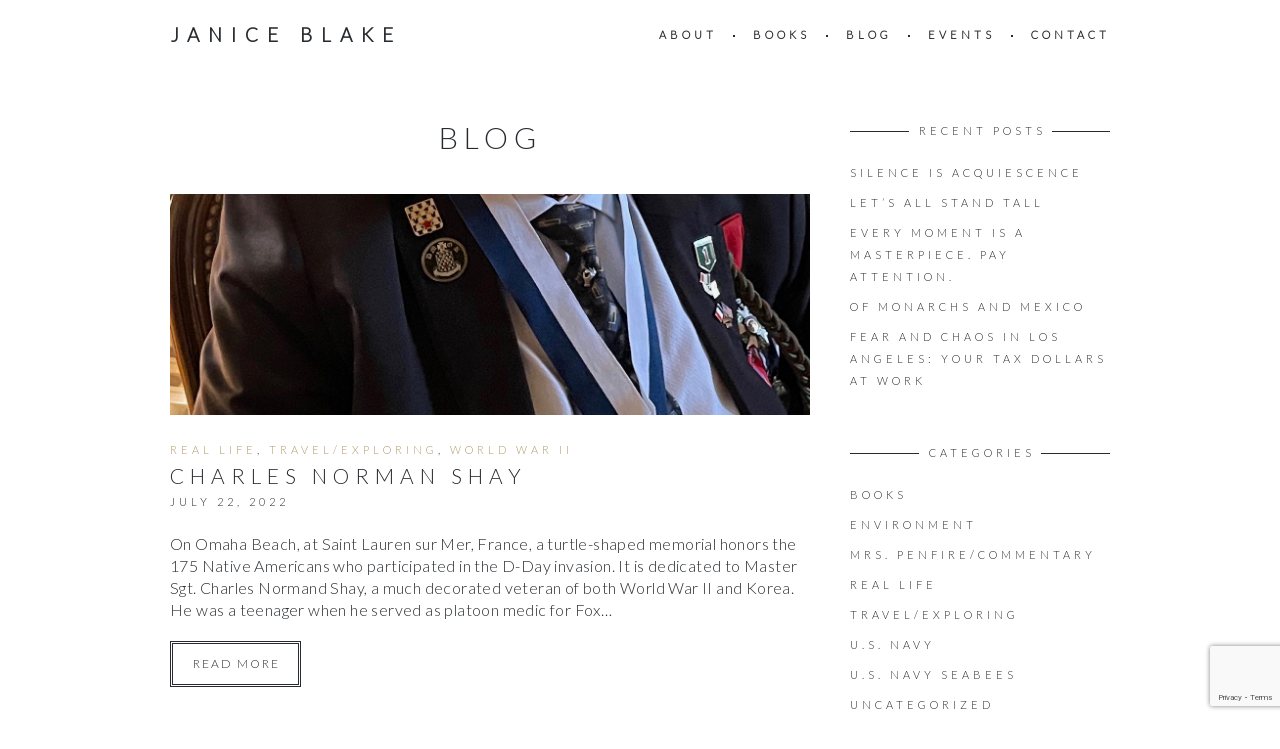

--- FILE ---
content_type: text/html; charset=UTF-8
request_url: https://janiceblake.com/tag/penobscot/
body_size: 11028
content:
<!DOCTYPE html>
<html lang="en-US">
<head>
	<meta charset="UTF-8">
	<meta name="viewport" content="width=device-width, initial-scale=1, maximum-scale=1">
	<link rel="profile" href="http://gmpg.org/xfn/11">
	<link rel="pingback" href="https://janiceblake.com/xmlrpc.php">
	<meta name='robots' content='index, follow, max-image-preview:large, max-snippet:-1, max-video-preview:-1' />

	<!-- This site is optimized with the Yoast SEO plugin v26.8 - https://yoast.com/product/yoast-seo-wordpress/ -->
	<title>Penobscot Archives - Janice Blake</title>
	<link rel="canonical" href="https://janiceblake.com/tag/penobscot/" />
	<meta property="og:locale" content="en_US" />
	<meta property="og:type" content="article" />
	<meta property="og:title" content="Penobscot Archives - Janice Blake" />
	<meta property="og:url" content="https://janiceblake.com/tag/penobscot/" />
	<meta property="og:site_name" content="Janice Blake" />
	<meta name="twitter:card" content="summary_large_image" />
	<script type="application/ld+json" class="yoast-schema-graph">{"@context":"https://schema.org","@graph":[{"@type":"CollectionPage","@id":"https://janiceblake.com/tag/penobscot/","url":"https://janiceblake.com/tag/penobscot/","name":"Penobscot Archives - Janice Blake","isPartOf":{"@id":"https://janiceblake.com/#website"},"primaryImageOfPage":{"@id":"https://janiceblake.com/tag/penobscot/#primaryimage"},"image":{"@id":"https://janiceblake.com/tag/penobscot/#primaryimage"},"thumbnailUrl":"https://janiceblake.com/wp-content/uploads/2022/07/charles-norman-hayes-crop-1.jpg","breadcrumb":{"@id":"https://janiceblake.com/tag/penobscot/#breadcrumb"},"inLanguage":"en-US"},{"@type":"ImageObject","inLanguage":"en-US","@id":"https://janiceblake.com/tag/penobscot/#primaryimage","url":"https://janiceblake.com/wp-content/uploads/2022/07/charles-norman-hayes-crop-1.jpg","contentUrl":"https://janiceblake.com/wp-content/uploads/2022/07/charles-norman-hayes-crop-1.jpg","width":1307,"height":451},{"@type":"BreadcrumbList","@id":"https://janiceblake.com/tag/penobscot/#breadcrumb","itemListElement":[{"@type":"ListItem","position":1,"name":"Home","item":"https://janiceblake.com/"},{"@type":"ListItem","position":2,"name":"Penobscot"}]},{"@type":"WebSite","@id":"https://janiceblake.com/#website","url":"https://janiceblake.com/","name":"Janice Blake","description":"Author and Writer","potentialAction":[{"@type":"SearchAction","target":{"@type":"EntryPoint","urlTemplate":"https://janiceblake.com/?s={search_term_string}"},"query-input":{"@type":"PropertyValueSpecification","valueRequired":true,"valueName":"search_term_string"}}],"inLanguage":"en-US"}]}</script>
	<!-- / Yoast SEO plugin. -->


<link rel='dns-prefetch' href='//fonts.googleapis.com' />
<link rel="alternate" type="application/rss+xml" title="Janice Blake &raquo; Feed" href="https://janiceblake.com/feed/" />
<link rel="alternate" type="application/rss+xml" title="Janice Blake &raquo; Comments Feed" href="https://janiceblake.com/comments/feed/" />
<link rel="alternate" type="application/rss+xml" title="Janice Blake &raquo; Penobscot Tag Feed" href="https://janiceblake.com/tag/penobscot/feed/" />
<style id='wp-img-auto-sizes-contain-inline-css'>
img:is([sizes=auto i],[sizes^="auto," i]){contain-intrinsic-size:3000px 1500px}
/*# sourceURL=wp-img-auto-sizes-contain-inline-css */
</style>
<link rel='stylesheet' id='themerain-style-css' href='https://janiceblake.com/wp-content/themes/charm/assets/css/main.css?ver=6.9' media='all' />
<link rel='stylesheet' id='janice-blake-style-css' href='https://janiceblake.com/wp-content/themes/janice-blake/style.css?ver=1740672935' media='all' />
<style id='wp-block-library-inline-css'>
:root{--wp-block-synced-color:#7a00df;--wp-block-synced-color--rgb:122,0,223;--wp-bound-block-color:var(--wp-block-synced-color);--wp-editor-canvas-background:#ddd;--wp-admin-theme-color:#007cba;--wp-admin-theme-color--rgb:0,124,186;--wp-admin-theme-color-darker-10:#006ba1;--wp-admin-theme-color-darker-10--rgb:0,107,160.5;--wp-admin-theme-color-darker-20:#005a87;--wp-admin-theme-color-darker-20--rgb:0,90,135;--wp-admin-border-width-focus:2px}@media (min-resolution:192dpi){:root{--wp-admin-border-width-focus:1.5px}}.wp-element-button{cursor:pointer}:root .has-very-light-gray-background-color{background-color:#eee}:root .has-very-dark-gray-background-color{background-color:#313131}:root .has-very-light-gray-color{color:#eee}:root .has-very-dark-gray-color{color:#313131}:root .has-vivid-green-cyan-to-vivid-cyan-blue-gradient-background{background:linear-gradient(135deg,#00d084,#0693e3)}:root .has-purple-crush-gradient-background{background:linear-gradient(135deg,#34e2e4,#4721fb 50%,#ab1dfe)}:root .has-hazy-dawn-gradient-background{background:linear-gradient(135deg,#faaca8,#dad0ec)}:root .has-subdued-olive-gradient-background{background:linear-gradient(135deg,#fafae1,#67a671)}:root .has-atomic-cream-gradient-background{background:linear-gradient(135deg,#fdd79a,#004a59)}:root .has-nightshade-gradient-background{background:linear-gradient(135deg,#330968,#31cdcf)}:root .has-midnight-gradient-background{background:linear-gradient(135deg,#020381,#2874fc)}:root{--wp--preset--font-size--normal:16px;--wp--preset--font-size--huge:42px}.has-regular-font-size{font-size:1em}.has-larger-font-size{font-size:2.625em}.has-normal-font-size{font-size:var(--wp--preset--font-size--normal)}.has-huge-font-size{font-size:var(--wp--preset--font-size--huge)}.has-text-align-center{text-align:center}.has-text-align-left{text-align:left}.has-text-align-right{text-align:right}.has-fit-text{white-space:nowrap!important}#end-resizable-editor-section{display:none}.aligncenter{clear:both}.items-justified-left{justify-content:flex-start}.items-justified-center{justify-content:center}.items-justified-right{justify-content:flex-end}.items-justified-space-between{justify-content:space-between}.screen-reader-text{border:0;clip-path:inset(50%);height:1px;margin:-1px;overflow:hidden;padding:0;position:absolute;width:1px;word-wrap:normal!important}.screen-reader-text:focus{background-color:#ddd;clip-path:none;color:#444;display:block;font-size:1em;height:auto;left:5px;line-height:normal;padding:15px 23px 14px;text-decoration:none;top:5px;width:auto;z-index:100000}html :where(.has-border-color){border-style:solid}html :where([style*=border-top-color]){border-top-style:solid}html :where([style*=border-right-color]){border-right-style:solid}html :where([style*=border-bottom-color]){border-bottom-style:solid}html :where([style*=border-left-color]){border-left-style:solid}html :where([style*=border-width]){border-style:solid}html :where([style*=border-top-width]){border-top-style:solid}html :where([style*=border-right-width]){border-right-style:solid}html :where([style*=border-bottom-width]){border-bottom-style:solid}html :where([style*=border-left-width]){border-left-style:solid}html :where(img[class*=wp-image-]){height:auto;max-width:100%}:where(figure){margin:0 0 1em}html :where(.is-position-sticky){--wp-admin--admin-bar--position-offset:var(--wp-admin--admin-bar--height,0px)}@media screen and (max-width:600px){html :where(.is-position-sticky){--wp-admin--admin-bar--position-offset:0px}}

/*# sourceURL=wp-block-library-inline-css */
</style><style id='wp-block-paragraph-inline-css'>
.is-small-text{font-size:.875em}.is-regular-text{font-size:1em}.is-large-text{font-size:2.25em}.is-larger-text{font-size:3em}.has-drop-cap:not(:focus):first-letter{float:left;font-size:8.4em;font-style:normal;font-weight:100;line-height:.68;margin:.05em .1em 0 0;text-transform:uppercase}body.rtl .has-drop-cap:not(:focus):first-letter{float:none;margin-left:.1em}p.has-drop-cap.has-background{overflow:hidden}:root :where(p.has-background){padding:1.25em 2.375em}:where(p.has-text-color:not(.has-link-color)) a{color:inherit}p.has-text-align-left[style*="writing-mode:vertical-lr"],p.has-text-align-right[style*="writing-mode:vertical-rl"]{rotate:180deg}
/*# sourceURL=https://janiceblake.com/wp-includes/blocks/paragraph/style.min.css */
</style>
<style id='global-styles-inline-css'>
:root{--wp--preset--aspect-ratio--square: 1;--wp--preset--aspect-ratio--4-3: 4/3;--wp--preset--aspect-ratio--3-4: 3/4;--wp--preset--aspect-ratio--3-2: 3/2;--wp--preset--aspect-ratio--2-3: 2/3;--wp--preset--aspect-ratio--16-9: 16/9;--wp--preset--aspect-ratio--9-16: 9/16;--wp--preset--color--black: #000000;--wp--preset--color--cyan-bluish-gray: #abb8c3;--wp--preset--color--white: #ffffff;--wp--preset--color--pale-pink: #f78da7;--wp--preset--color--vivid-red: #cf2e2e;--wp--preset--color--luminous-vivid-orange: #ff6900;--wp--preset--color--luminous-vivid-amber: #fcb900;--wp--preset--color--light-green-cyan: #7bdcb5;--wp--preset--color--vivid-green-cyan: #00d084;--wp--preset--color--pale-cyan-blue: #8ed1fc;--wp--preset--color--vivid-cyan-blue: #0693e3;--wp--preset--color--vivid-purple: #9b51e0;--wp--preset--gradient--vivid-cyan-blue-to-vivid-purple: linear-gradient(135deg,rgb(6,147,227) 0%,rgb(155,81,224) 100%);--wp--preset--gradient--light-green-cyan-to-vivid-green-cyan: linear-gradient(135deg,rgb(122,220,180) 0%,rgb(0,208,130) 100%);--wp--preset--gradient--luminous-vivid-amber-to-luminous-vivid-orange: linear-gradient(135deg,rgb(252,185,0) 0%,rgb(255,105,0) 100%);--wp--preset--gradient--luminous-vivid-orange-to-vivid-red: linear-gradient(135deg,rgb(255,105,0) 0%,rgb(207,46,46) 100%);--wp--preset--gradient--very-light-gray-to-cyan-bluish-gray: linear-gradient(135deg,rgb(238,238,238) 0%,rgb(169,184,195) 100%);--wp--preset--gradient--cool-to-warm-spectrum: linear-gradient(135deg,rgb(74,234,220) 0%,rgb(151,120,209) 20%,rgb(207,42,186) 40%,rgb(238,44,130) 60%,rgb(251,105,98) 80%,rgb(254,248,76) 100%);--wp--preset--gradient--blush-light-purple: linear-gradient(135deg,rgb(255,206,236) 0%,rgb(152,150,240) 100%);--wp--preset--gradient--blush-bordeaux: linear-gradient(135deg,rgb(254,205,165) 0%,rgb(254,45,45) 50%,rgb(107,0,62) 100%);--wp--preset--gradient--luminous-dusk: linear-gradient(135deg,rgb(255,203,112) 0%,rgb(199,81,192) 50%,rgb(65,88,208) 100%);--wp--preset--gradient--pale-ocean: linear-gradient(135deg,rgb(255,245,203) 0%,rgb(182,227,212) 50%,rgb(51,167,181) 100%);--wp--preset--gradient--electric-grass: linear-gradient(135deg,rgb(202,248,128) 0%,rgb(113,206,126) 100%);--wp--preset--gradient--midnight: linear-gradient(135deg,rgb(2,3,129) 0%,rgb(40,116,252) 100%);--wp--preset--font-size--small: 13px;--wp--preset--font-size--medium: 20px;--wp--preset--font-size--large: 36px;--wp--preset--font-size--x-large: 42px;--wp--preset--spacing--20: 0.44rem;--wp--preset--spacing--30: 0.67rem;--wp--preset--spacing--40: 1rem;--wp--preset--spacing--50: 1.5rem;--wp--preset--spacing--60: 2.25rem;--wp--preset--spacing--70: 3.38rem;--wp--preset--spacing--80: 5.06rem;--wp--preset--shadow--natural: 6px 6px 9px rgba(0, 0, 0, 0.2);--wp--preset--shadow--deep: 12px 12px 50px rgba(0, 0, 0, 0.4);--wp--preset--shadow--sharp: 6px 6px 0px rgba(0, 0, 0, 0.2);--wp--preset--shadow--outlined: 6px 6px 0px -3px rgb(255, 255, 255), 6px 6px rgb(0, 0, 0);--wp--preset--shadow--crisp: 6px 6px 0px rgb(0, 0, 0);}:where(.is-layout-flex){gap: 0.5em;}:where(.is-layout-grid){gap: 0.5em;}body .is-layout-flex{display: flex;}.is-layout-flex{flex-wrap: wrap;align-items: center;}.is-layout-flex > :is(*, div){margin: 0;}body .is-layout-grid{display: grid;}.is-layout-grid > :is(*, div){margin: 0;}:where(.wp-block-columns.is-layout-flex){gap: 2em;}:where(.wp-block-columns.is-layout-grid){gap: 2em;}:where(.wp-block-post-template.is-layout-flex){gap: 1.25em;}:where(.wp-block-post-template.is-layout-grid){gap: 1.25em;}.has-black-color{color: var(--wp--preset--color--black) !important;}.has-cyan-bluish-gray-color{color: var(--wp--preset--color--cyan-bluish-gray) !important;}.has-white-color{color: var(--wp--preset--color--white) !important;}.has-pale-pink-color{color: var(--wp--preset--color--pale-pink) !important;}.has-vivid-red-color{color: var(--wp--preset--color--vivid-red) !important;}.has-luminous-vivid-orange-color{color: var(--wp--preset--color--luminous-vivid-orange) !important;}.has-luminous-vivid-amber-color{color: var(--wp--preset--color--luminous-vivid-amber) !important;}.has-light-green-cyan-color{color: var(--wp--preset--color--light-green-cyan) !important;}.has-vivid-green-cyan-color{color: var(--wp--preset--color--vivid-green-cyan) !important;}.has-pale-cyan-blue-color{color: var(--wp--preset--color--pale-cyan-blue) !important;}.has-vivid-cyan-blue-color{color: var(--wp--preset--color--vivid-cyan-blue) !important;}.has-vivid-purple-color{color: var(--wp--preset--color--vivid-purple) !important;}.has-black-background-color{background-color: var(--wp--preset--color--black) !important;}.has-cyan-bluish-gray-background-color{background-color: var(--wp--preset--color--cyan-bluish-gray) !important;}.has-white-background-color{background-color: var(--wp--preset--color--white) !important;}.has-pale-pink-background-color{background-color: var(--wp--preset--color--pale-pink) !important;}.has-vivid-red-background-color{background-color: var(--wp--preset--color--vivid-red) !important;}.has-luminous-vivid-orange-background-color{background-color: var(--wp--preset--color--luminous-vivid-orange) !important;}.has-luminous-vivid-amber-background-color{background-color: var(--wp--preset--color--luminous-vivid-amber) !important;}.has-light-green-cyan-background-color{background-color: var(--wp--preset--color--light-green-cyan) !important;}.has-vivid-green-cyan-background-color{background-color: var(--wp--preset--color--vivid-green-cyan) !important;}.has-pale-cyan-blue-background-color{background-color: var(--wp--preset--color--pale-cyan-blue) !important;}.has-vivid-cyan-blue-background-color{background-color: var(--wp--preset--color--vivid-cyan-blue) !important;}.has-vivid-purple-background-color{background-color: var(--wp--preset--color--vivid-purple) !important;}.has-black-border-color{border-color: var(--wp--preset--color--black) !important;}.has-cyan-bluish-gray-border-color{border-color: var(--wp--preset--color--cyan-bluish-gray) !important;}.has-white-border-color{border-color: var(--wp--preset--color--white) !important;}.has-pale-pink-border-color{border-color: var(--wp--preset--color--pale-pink) !important;}.has-vivid-red-border-color{border-color: var(--wp--preset--color--vivid-red) !important;}.has-luminous-vivid-orange-border-color{border-color: var(--wp--preset--color--luminous-vivid-orange) !important;}.has-luminous-vivid-amber-border-color{border-color: var(--wp--preset--color--luminous-vivid-amber) !important;}.has-light-green-cyan-border-color{border-color: var(--wp--preset--color--light-green-cyan) !important;}.has-vivid-green-cyan-border-color{border-color: var(--wp--preset--color--vivid-green-cyan) !important;}.has-pale-cyan-blue-border-color{border-color: var(--wp--preset--color--pale-cyan-blue) !important;}.has-vivid-cyan-blue-border-color{border-color: var(--wp--preset--color--vivid-cyan-blue) !important;}.has-vivid-purple-border-color{border-color: var(--wp--preset--color--vivid-purple) !important;}.has-vivid-cyan-blue-to-vivid-purple-gradient-background{background: var(--wp--preset--gradient--vivid-cyan-blue-to-vivid-purple) !important;}.has-light-green-cyan-to-vivid-green-cyan-gradient-background{background: var(--wp--preset--gradient--light-green-cyan-to-vivid-green-cyan) !important;}.has-luminous-vivid-amber-to-luminous-vivid-orange-gradient-background{background: var(--wp--preset--gradient--luminous-vivid-amber-to-luminous-vivid-orange) !important;}.has-luminous-vivid-orange-to-vivid-red-gradient-background{background: var(--wp--preset--gradient--luminous-vivid-orange-to-vivid-red) !important;}.has-very-light-gray-to-cyan-bluish-gray-gradient-background{background: var(--wp--preset--gradient--very-light-gray-to-cyan-bluish-gray) !important;}.has-cool-to-warm-spectrum-gradient-background{background: var(--wp--preset--gradient--cool-to-warm-spectrum) !important;}.has-blush-light-purple-gradient-background{background: var(--wp--preset--gradient--blush-light-purple) !important;}.has-blush-bordeaux-gradient-background{background: var(--wp--preset--gradient--blush-bordeaux) !important;}.has-luminous-dusk-gradient-background{background: var(--wp--preset--gradient--luminous-dusk) !important;}.has-pale-ocean-gradient-background{background: var(--wp--preset--gradient--pale-ocean) !important;}.has-electric-grass-gradient-background{background: var(--wp--preset--gradient--electric-grass) !important;}.has-midnight-gradient-background{background: var(--wp--preset--gradient--midnight) !important;}.has-small-font-size{font-size: var(--wp--preset--font-size--small) !important;}.has-medium-font-size{font-size: var(--wp--preset--font-size--medium) !important;}.has-large-font-size{font-size: var(--wp--preset--font-size--large) !important;}.has-x-large-font-size{font-size: var(--wp--preset--font-size--x-large) !important;}
/*# sourceURL=global-styles-inline-css */
</style>

<style id='classic-theme-styles-inline-css'>
/*! This file is auto-generated */
.wp-block-button__link{color:#fff;background-color:#32373c;border-radius:9999px;box-shadow:none;text-decoration:none;padding:calc(.667em + 2px) calc(1.333em + 2px);font-size:1.125em}.wp-block-file__button{background:#32373c;color:#fff;text-decoration:none}
/*# sourceURL=/wp-includes/css/classic-themes.min.css */
</style>
<link rel='stylesheet' id='fonts-css' href='https://fonts.googleapis.com/css?family=Lato:300,300i' media='all' />
<link rel='stylesheet' id='tr-font-awesome-css' href='https://janiceblake.com/wp-content/themes/charm/inc/font-awesome/css/font-awesome.min.css' media='all' />
<script src="https://janiceblake.com/wp-includes/js/jquery/jquery.min.js?ver=3.7.1" id="jquery-core-js"></script>
<script src="https://janiceblake.com/wp-includes/js/jquery/jquery-migrate.min.js?ver=3.4.1" id="jquery-migrate-js"></script>
<link rel="https://api.w.org/" href="https://janiceblake.com/wp-json/" /><link rel="alternate" title="JSON" type="application/json" href="https://janiceblake.com/wp-json/wp/v2/tags/681" /><link rel="EditURI" type="application/rsd+xml" title="RSD" href="https://janiceblake.com/xmlrpc.php?rsd" />
<meta name="generator" content="WordPress 6.9" />
				<style type="text/css" id="c4wp-checkout-css">
					.woocommerce-checkout .c4wp_captcha_field {
						margin-bottom: 10px;
						margin-top: 15px;
						position: relative;
						display: inline-block;
					}
				</style>
								<style type="text/css" id="c4wp-v3-lp-form-css">
					.login #login, .login #lostpasswordform {
						min-width: 350px !important;
					}
					.wpforms-field-c4wp iframe {
						width: 100% !important;
					}
				</style>
							<style type="text/css" id="c4wp-v3-lp-form-css">
				.login #login, .login #lostpasswordform {
					min-width: 350px !important;
				}
				.wpforms-field-c4wp iframe {
					width: 100% !important;
				}
			</style>
				<!-- Google tag (gtag.js) --> 
	<script async src="https://www.googletagmanager.com/gtag/js?id=G-QBDWMJNHP9"></script>
	<script>
	    window.dataLayer = window.dataLayer || [];
	    function gtag(){dataLayer.push(arguments);} 
	    gtag('js', new Date()); gtag('config', 'G-QBDWMJNHP9'); 
	</script>

</head>

<body class="archive tag tag-penobscot tag-681 wp-embed-responsive wp-theme-charm wp-child-theme-janice-blake">
	<header class="site-header" role="banner">
		<div class="site-logo">
			<a href="/" rel="home">Janice Blake</a>
		</div>

		<nav class="site-navigation" role="navigation">
							<div class="menu-main-nav-container"><ul id="menu-main-nav" class="nav-menu top-menu"><li id="menu-item-25" class="menu-item menu-item-type-post_type menu-item-object-page menu-item-25"><a href="https://janiceblake.com/about/">About</a></li>
<li id="menu-item-24" class="menu-item menu-item-type-post_type menu-item-object-page menu-item-24"><a href="https://janiceblake.com/books/">Books</a></li>
<li id="menu-item-22" class="menu-item menu-item-type-post_type menu-item-object-page current_page_parent menu-item-22"><a href="https://janiceblake.com/blog/">Blog</a></li>
<li id="menu-item-1615" class="menu-item menu-item-type-post_type menu-item-object-page menu-item-1615"><a href="https://janiceblake.com/events/">Events</a></li>
<li id="menu-item-21" class="menu-item menu-item-type-post_type menu-item-object-page menu-item-21"><a href="https://janiceblake.com/contact/">Contact</a></li>
</ul></div>						<div class="menu-toggle"><span></span></div>
		</nav>
	</header>

	
	<main class="site-main" role="main">
<div class="page-content">
	<div class="page-title-body"><h1>Blog</h1>
	</div>
	<article id="post-1098" class="post-1098 post type-post status-publish format-standard has-post-thumbnail hentry category-real-life category-travel-exploring category-world-war-ii tag-combat-medic tag-france tag-native-american-hero tag-normandy tag-omaha-beach tag-penobscot tag-saint-laurent-sur-mer tag-turtle-monument tag-veteran tag-world-war-ii has-content">

	
					<div class="post-thumbnail">
				<a href="https://janiceblake.com/penobscot-indian-combat-medic/">
					<img width="1307" height="451" src="https://janiceblake.com/wp-content/uploads/2022/07/charles-norman-hayes-crop-1.jpg" class="attachment-post-thumbnail size-post-thumbnail wp-post-image" alt="" decoding="async" fetchpriority="high" srcset="https://janiceblake.com/wp-content/uploads/2022/07/charles-norman-hayes-crop-1.jpg 1307w, https://janiceblake.com/wp-content/uploads/2022/07/charles-norman-hayes-crop-1-300x104.jpg 300w, https://janiceblake.com/wp-content/uploads/2022/07/charles-norman-hayes-crop-1-1024x353.jpg 1024w, https://janiceblake.com/wp-content/uploads/2022/07/charles-norman-hayes-crop-1-768x265.jpg 768w, https://janiceblake.com/wp-content/uploads/2022/07/charles-norman-hayes-crop-1-920x317.jpg 920w" sizes="(max-width: 1307px) 100vw, 1307px" />				</a>
			</div>
		
		<div class="post-header">
						<div class="post-category"><a href="https://janiceblake.com/category/real-life/" rel="category tag">Real Life</a>, <a href="https://janiceblake.com/category/travel-exploring/" rel="category tag">Travel/Exploring</a>, <a href="https://janiceblake.com/category/world-war-ii/" rel="category tag">World War II</a></div>
			<h1 class="post-title"><a href="https://janiceblake.com/penobscot-indian-combat-medic/" rel="bookmark">Charles Norman Shay</a></h1>			<div class="post-time">July 22, 2022</div>
		</div>

		<div class="post-content"><p>On Omaha Beach, at Saint Lauren sur Mer, France, a turtle-shaped memorial honors the 175 Native Americans who participated in the D-Day invasion. It is dedicated to Master Sgt. Charles Normand Shay, a much decorated veteran of both World War II and Korea. He was a teenager when he served as platoon medic for Fox&#8230;</p>
</div>

		<div class="post-more"><a href="https://janiceblake.com/penobscot-indian-combat-medic/">Read more</a></div>

	
</article>
<nav class="posts-pagination" role="navigation"></nav></div>

	<div class="page-sidebar">
		
		<aside id="recent-posts-2" class="widget widget_recent_entries">
		<h6 class="widget-title"><span>Recent Posts</span></h6>
		<ul>
											<li>
					<a href="https://janiceblake.com/silence-is-acquiescence/">Silence is acquiescence</a>
									</li>
											<li>
					<a href="https://janiceblake.com/1751-2/">LET&#8217;S ALL STAND TALL</a>
									</li>
											<li>
					<a href="https://janiceblake.com/every-moment-is-a-masterpiece-pay-attention/">EVERY MOMENT IS A MASTERPIECE. PAY ATTENTION.</a>
									</li>
											<li>
					<a href="https://janiceblake.com/of-monarchs-and-mexico/">OF MONARCHS AND MEXICO</a>
									</li>
											<li>
					<a href="https://janiceblake.com/fear-and-chaos-your-tax-dollars-at-work/">Fear and Chaos in Los Angeles: Your Tax Dollars at Work</a>
									</li>
					</ul>

		</aside><aside id="categories-2" class="widget widget_categories"><h6 class="widget-title"><span>Categories</span></h6>
			<ul>
					<li class="cat-item cat-item-401"><a href="https://janiceblake.com/category/books/">Books</a>
</li>
	<li class="cat-item cat-item-609"><a href="https://janiceblake.com/category/environment/">Environment</a>
</li>
	<li class="cat-item cat-item-400"><a href="https://janiceblake.com/category/mrs-penfire-commentary/">Mrs. Penfire/Commentary</a>
</li>
	<li class="cat-item cat-item-402"><a href="https://janiceblake.com/category/real-life/">Real Life</a>
</li>
	<li class="cat-item cat-item-404"><a href="https://janiceblake.com/category/travel-exploring/">Travel/Exploring</a>
</li>
	<li class="cat-item cat-item-381"><a href="https://janiceblake.com/category/u-s-navy/">U.S. Navy</a>
</li>
	<li class="cat-item cat-item-382"><a href="https://janiceblake.com/category/u-s-navy-seabees/">U.S. Navy Seabees</a>
</li>
	<li class="cat-item cat-item-1"><a href="https://janiceblake.com/category/uncategorized/">Uncategorized</a>
</li>
	<li class="cat-item cat-item-249"><a href="https://janiceblake.com/category/uncle-joes-stories/">Uncle Joe&#039;s Stories</a>
</li>
	<li class="cat-item cat-item-80"><a href="https://janiceblake.com/category/world-war-ii/">World War II</a>
</li>
	<li class="cat-item cat-item-403"><a href="https://janiceblake.com/category/writing/">Writing</a>
</li>
			</ul>

			</aside><aside id="archives-2" class="widget widget_archive"><h6 class="widget-title"><span>Archives</span></h6>		<label class="screen-reader-text" for="archives-dropdown-2">Archives</label>
		<select id="archives-dropdown-2" name="archive-dropdown">
			
			<option value="">Select Month</option>
				<option value='https://janiceblake.com/2026/01/'> January 2026 </option>
	<option value='https://janiceblake.com/2025/09/'> September 2025 </option>
	<option value='https://janiceblake.com/2025/08/'> August 2025 </option>
	<option value='https://janiceblake.com/2025/07/'> July 2025 </option>
	<option value='https://janiceblake.com/2025/06/'> June 2025 </option>
	<option value='https://janiceblake.com/2025/05/'> May 2025 </option>
	<option value='https://janiceblake.com/2025/04/'> April 2025 </option>
	<option value='https://janiceblake.com/2025/02/'> February 2025 </option>
	<option value='https://janiceblake.com/2025/01/'> January 2025 </option>
	<option value='https://janiceblake.com/2024/10/'> October 2024 </option>
	<option value='https://janiceblake.com/2024/09/'> September 2024 </option>
	<option value='https://janiceblake.com/2024/04/'> April 2024 </option>
	<option value='https://janiceblake.com/2024/03/'> March 2024 </option>
	<option value='https://janiceblake.com/2024/02/'> February 2024 </option>
	<option value='https://janiceblake.com/2023/06/'> June 2023 </option>
	<option value='https://janiceblake.com/2022/10/'> October 2022 </option>
	<option value='https://janiceblake.com/2022/09/'> September 2022 </option>
	<option value='https://janiceblake.com/2022/07/'> July 2022 </option>
	<option value='https://janiceblake.com/2022/05/'> May 2022 </option>
	<option value='https://janiceblake.com/2022/01/'> January 2022 </option>
	<option value='https://janiceblake.com/2021/12/'> December 2021 </option>
	<option value='https://janiceblake.com/2021/11/'> November 2021 </option>
	<option value='https://janiceblake.com/2021/09/'> September 2021 </option>
	<option value='https://janiceblake.com/2021/08/'> August 2021 </option>
	<option value='https://janiceblake.com/2021/07/'> July 2021 </option>
	<option value='https://janiceblake.com/2021/04/'> April 2021 </option>
	<option value='https://janiceblake.com/2021/03/'> March 2021 </option>
	<option value='https://janiceblake.com/2020/12/'> December 2020 </option>
	<option value='https://janiceblake.com/2020/11/'> November 2020 </option>
	<option value='https://janiceblake.com/2020/07/'> July 2020 </option>
	<option value='https://janiceblake.com/2020/06/'> June 2020 </option>
	<option value='https://janiceblake.com/2020/05/'> May 2020 </option>
	<option value='https://janiceblake.com/2020/04/'> April 2020 </option>
	<option value='https://janiceblake.com/2020/03/'> March 2020 </option>
	<option value='https://janiceblake.com/2020/02/'> February 2020 </option>
	<option value='https://janiceblake.com/2019/11/'> November 2019 </option>
	<option value='https://janiceblake.com/2019/10/'> October 2019 </option>
	<option value='https://janiceblake.com/2019/09/'> September 2019 </option>
	<option value='https://janiceblake.com/2019/08/'> August 2019 </option>
	<option value='https://janiceblake.com/2019/07/'> July 2019 </option>
	<option value='https://janiceblake.com/2019/03/'> March 2019 </option>
	<option value='https://janiceblake.com/2019/02/'> February 2019 </option>
	<option value='https://janiceblake.com/2018/12/'> December 2018 </option>
	<option value='https://janiceblake.com/2018/11/'> November 2018 </option>
	<option value='https://janiceblake.com/2018/10/'> October 2018 </option>
	<option value='https://janiceblake.com/2018/09/'> September 2018 </option>
	<option value='https://janiceblake.com/2018/08/'> August 2018 </option>
	<option value='https://janiceblake.com/2018/06/'> June 2018 </option>
	<option value='https://janiceblake.com/2018/05/'> May 2018 </option>
	<option value='https://janiceblake.com/2018/03/'> March 2018 </option>
	<option value='https://janiceblake.com/2018/02/'> February 2018 </option>
	<option value='https://janiceblake.com/2017/12/'> December 2017 </option>
	<option value='https://janiceblake.com/2017/11/'> November 2017 </option>
	<option value='https://janiceblake.com/2017/10/'> October 2017 </option>
	<option value='https://janiceblake.com/2017/09/'> September 2017 </option>
	<option value='https://janiceblake.com/2017/04/'> April 2017 </option>

		</select>

			<script>
( ( dropdownId ) => {
	const dropdown = document.getElementById( dropdownId );
	function onSelectChange() {
		setTimeout( () => {
			if ( 'escape' === dropdown.dataset.lastkey ) {
				return;
			}
			if ( dropdown.value ) {
				document.location.href = dropdown.value;
			}
		}, 250 );
	}
	function onKeyUp( event ) {
		if ( 'Escape' === event.key ) {
			dropdown.dataset.lastkey = 'escape';
		} else {
			delete dropdown.dataset.lastkey;
		}
	}
	function onClick() {
		delete dropdown.dataset.lastkey;
	}
	dropdown.addEventListener( 'keyup', onKeyUp );
	dropdown.addEventListener( 'click', onClick );
	dropdown.addEventListener( 'change', onSelectChange );
})( "archives-dropdown-2" );

//# sourceURL=WP_Widget_Archives%3A%3Awidget
</script>
</aside>	</div>
	</main>

	<footer class="site-footer" role="contentinfo">
		<div class="site-footer-container">
			<div class="footer-menu"><ul id="menu-footer-menu" class="menu"><li id="menu-item-76" class="twitter menu-item menu-item-type-custom menu-item-object-custom menu-item-76"><a target="_blank" href="https://twitter.com/janzablake">Twitter</a></li>
<li id="menu-item-77" class="facebook menu-item menu-item-type-custom menu-item-object-custom menu-item-77"><a target="_blank" href="https://www.facebook.com/profile.php?id=100007740919330">Facebook</a></li>
<li id="menu-item-109" class="instagram menu-item menu-item-type-custom menu-item-object-custom menu-item-109"><a target="_blank" href="https://www.instagram.com/janiceblakewriter/">Instagram</a></li>
</ul></div>			<div class="site-copyright">
				<p>&copy;2026 Janice Blake</p>
			</div>
		</div>
	</footer>

	<script type="speculationrules">
{"prefetch":[{"source":"document","where":{"and":[{"href_matches":"/*"},{"not":{"href_matches":["/wp-*.php","/wp-admin/*","/wp-content/uploads/*","/wp-content/*","/wp-content/plugins/*","/wp-content/themes/janice-blake/*","/wp-content/themes/charm/*","/*\\?(.+)"]}},{"not":{"selector_matches":"a[rel~=\"nofollow\"]"}},{"not":{"selector_matches":".no-prefetch, .no-prefetch a"}}]},"eagerness":"conservative"}]}
</script>
<script src="https://janiceblake.com/wp-includes/js/imagesloaded.min.js?ver=5.0.0" id="imagesloaded-js"></script>
<script src="https://janiceblake.com/wp-includes/js/masonry.min.js?ver=4.2.2" id="masonry-js"></script>
<script id="themerain-functions-js-extra">
var themerain_portfolio_ajax = {"ajaxurl":"https://janiceblake.com/wp-admin/admin-ajax.php","posts":"{\"post_type\":\"project\",\"posts_per_page\":10,\"paged\":1,\"error\":\"\",\"m\":\"\",\"p\":0,\"post_parent\":\"\",\"subpost\":\"\",\"subpost_id\":\"\",\"attachment\":\"\",\"attachment_id\":0,\"name\":\"\",\"pagename\":\"\",\"page_id\":0,\"second\":\"\",\"minute\":\"\",\"hour\":\"\",\"day\":0,\"monthnum\":0,\"year\":0,\"w\":0,\"category_name\":\"\",\"tag\":\"\",\"cat\":\"\",\"tag_id\":\"\",\"author\":\"\",\"author_name\":\"\",\"feed\":\"\",\"tb\":\"\",\"meta_key\":\"\",\"meta_value\":\"\",\"preview\":\"\",\"s\":\"\",\"sentence\":\"\",\"title\":\"\",\"fields\":\"all\",\"menu_order\":\"\",\"embed\":\"\",\"category__in\":[],\"category__not_in\":[],\"category__and\":[],\"post__in\":[],\"post__not_in\":[],\"post_name__in\":[],\"tag__in\":[],\"tag__not_in\":[],\"tag__and\":[],\"tag_slug__in\":[],\"tag_slug__and\":[],\"post_parent__in\":[],\"post_parent__not_in\":[],\"author__in\":[],\"author__not_in\":[],\"search_columns\":[],\"ignore_sticky_posts\":false,\"suppress_filters\":false,\"cache_results\":true,\"update_post_term_cache\":true,\"update_menu_item_cache\":false,\"lazy_load_term_meta\":true,\"update_post_meta_cache\":true,\"nopaging\":false,\"comments_per_page\":\"50\",\"no_found_rows\":false,\"order\":\"DESC\"}","current_page":"1","max_page":"0"};
//# sourceURL=themerain-functions-js-extra
</script>
<script src="https://janiceblake.com/wp-content/themes/charm/assets/js/functions.js" id="themerain-functions-js"></script>
<!-- CAPTCHA added with CAPTCHA 4WP plugin. More information: https://captcha4wp.com -->			<script  id="c4wp-recaptcha-js" src="https://www.google.com/recaptcha/api.js?render=6LcJ9k0pAAAAANd-9shmpx7CiEA0wV6GHUhW18tX&#038;hl=en"></script>
			<script id="c4wp-inline-js" type="text/javascript">
				/* @v3-js:start */
					let c4wp_onloadCallback = function() {
						for ( var i = 0; i < document.forms.length; i++ ) {
							let form 		   = document.forms[i];
							let captcha_div    = form.querySelector( '.c4wp_captcha_field_div:not(.rendered)' );
							let jetpack_sso    = form.querySelector( '#jetpack-sso-wrap' );
							var wcblock_submit = form.querySelector( '.wc-block-components-checkout-place-order-button' );
							var has_wc_submit  = null !== wcblock_submit;
							
							if ( null === captcha_div && ! has_wc_submit || form.id == 'create-group-form' ) {	
								if ( ! form.parentElement.classList.contains( 'nf-form-layout' ) ) {
									continue;
								}
							
							}
							if ( ! has_wc_submit ) {
								if ( !( captcha_div.offsetWidth || captcha_div.offsetHeight || captcha_div.getClientRects().length ) ) {					    	
									if ( jetpack_sso == null && ! form.classList.contains( 'woocommerce-form-login' ) ) {
										continue;
									}
								}
							}

							let alreadyCloned = form.querySelector( '.c4wp-submit' );
							if ( null != alreadyCloned ) {
								continue;
							}

							let foundSubmitBtn = form.querySelector( '#signup-form [type=submit], [type=submit]:not(#group-creation-create):not([name="signup_submit"]):not([name="ac_form_submit"]):not(.verify-captcha)' );
							let cloned = false;
							let clone  = false;

							// Submit button found, clone it.
							if ( foundSubmitBtn ) {
								clone = foundSubmitBtn.cloneNode(true);
								clone.classList.add( 'c4wp-submit' );
								clone.removeAttribute( 'onclick' );
								clone.removeAttribute( 'onkeypress' );
								if ( foundSubmitBtn.parentElement.form === null ) {
									foundSubmitBtn.parentElement.prepend(clone);
								} else {
									foundSubmitBtn.parentElement.insertBefore( clone, foundSubmitBtn );
								}
								foundSubmitBtn.style.display = "none";
								captcha_div                  = form.querySelector( '.c4wp_captcha_field_div' );
								cloned = true;
							}

							// WC block checkout clone btn.
							if ( has_wc_submit && ! form.classList.contains( 'c4wp-primed' ) ) {
								clone = wcblock_submit.cloneNode(true);
								clone.classList.add( 'c4wp-submit' );
								clone.classList.add( 'c4wp-clone' );
								clone.removeAttribute( 'onclick' );
								clone.removeAttribute( 'onkeypress' );
								if ( wcblock_submit.parentElement.form === null ) {
									wcblock_submit.parentElement.prepend(clone);
								} else {
									wcblock_submit.parentElement.insertBefore( clone, wcblock_submit );
								}
								wcblock_submit.style.display = "none";

								clone.addEventListener('click', function( e ){
									if ( form.classList.contains( 'c4wp_v2_fallback_active' ) ) {
										jQuery( form ).find( '.wc-block-components-checkout-place-order-button:not(.c4wp-submit)' ).click(); 
										return true;
									} else {
										grecaptcha.execute( '6LcJ9k0pAAAAANd-9shmpx7CiEA0wV6GHUhW18tX', ).then( function( data ) {
											form.classList.add( 'c4wp-primed' );
										});	
									}

								});
								foundSubmitBtn = wcblock_submit;
								cloned = true;
							}
							
							// Clone created, listen to its click.
							if ( cloned ) {
								clone.addEventListener( 'click', function ( event ) {
									logSubmit( event, 'cloned', form, foundSubmitBtn );
								});
							// No clone, execute and watch for form submission.
							} else {
								grecaptcha.execute(
									'6LcJ9k0pAAAAANd-9shmpx7CiEA0wV6GHUhW18tX',
								).then( function( data ) {
									var responseElem = form.querySelector( '.c4wp_response' );
									if ( responseElem == null ) {
										var responseElem = document.querySelector( '.c4wp_response' );
									}
									if ( responseElem != null ) {
										responseElem.setAttribute( 'value', data );	
									}									
								});

								// Anything else.
								form.addEventListener( 'submit', function ( event ) {
									logSubmit( event, 'other', form );
								});	
							}

							function logSubmit( event, form_type = '', form, foundSubmitBtn ) {
								// Standard v3 check.
								if ( ! form.classList.contains( 'c4wp_v2_fallback_active' ) && ! form.classList.contains( 'c4wp_verified' ) ) {
									event.preventDefault();
									try {
										grecaptcha.execute(
											'6LcJ9k0pAAAAANd-9shmpx7CiEA0wV6GHUhW18tX',
										).then( function( data ) {	
											var responseElem = form.querySelector( '.c4wp_response' );
											if ( responseElem == null ) {
												var responseElem = document.querySelector( '.c4wp_response' );
											}
											
											responseElem.setAttribute( 'value', data );	

											if ( form.classList.contains( 'wc-block-checkout__form' ) ) {
												// WC block checkout.
												let input = document.querySelector('input[id*="c4wp-wc-checkout"]'); 
												let lastValue = input.value;
												var token = data;
												input.value = token;
												let event = new Event('input', { bubbles: true });
												event.simulated = true;
												let tracker = input._valueTracker;
												if (tracker) {
													tracker.setValue( lastValue );
												}
												input.dispatchEvent(event)												
											}

														
			/* @v3-fallback-js:start */
			if ( typeof captcha_div == 'undefined' && form.classList.contains( 'wc-block-checkout__form' ) ) {
				var captcha_div = form.querySelector( '#additional-information-c4wp-c4wp-wc-checkout' );
			}

			if ( ! captcha_div && form.classList.contains( 'wc-block-checkout__form' ) ) {
				var captcha_div = form.querySelector( '#order-c4wp-c4wp-wc-checkout' );
			}

			if ( typeof captcha_div == 'undefined' ) {
				var captcha_div = form.querySelector( '.c4wp_captcha_field_div' );
			}

			var parentElem = captcha_div.parentElement;

			if ( ( form.classList.contains( 'c4wp-primed' ) ) || ( ! form.classList.contains( 'c4wp_verify_underway' ) && captcha_div.parentElement.getAttribute( 'data-c4wp-use-ajax' ) == 'true' ) ) {

				form.classList.add('c4wp_verify_underway' );
				const flagMarkup =  '<input id="c4wp_ajax_flag" type="hidden" name="c4wp_ajax_flag" value="c4wp_ajax_flag">';
				var flagMarkupDiv = document.createElement('div');
				flagMarkupDiv.innerHTML = flagMarkup.trim();

				form.appendChild( flagMarkupDiv );
	
				var nonce = captcha_div.parentElement.getAttribute( 'data-nonce' );

				var formData = new FormData();

				formData.append( 'action', 'c4wp_ajax_verify' );
				formData.append( 'nonce', nonce );
				formData.append( 'response', data );
				
				fetch( 'https://janiceblake.com/wp-admin/admin-ajax.php', {
					method: 'POST',
					body: formData,
				} ) // wrapped
					.then( 
						res => res.json()
					)
					.then( data => {
						if ( data['success'] ) {
							form.classList.add( 'c4wp_verified' );
							// Submit as usual.
							if ( foundSubmitBtn ) {
								foundSubmitBtn.click();
							} else if ( form.classList.contains( 'wc-block-checkout__form' ) ) {
								jQuery( form ).find( '.wc-block-components-checkout-place-order-button:not(.c4wp-submit)' ).click(); 
							} else {								
								if ( typeof form.submit === 'function' ) {
									form.submit();
								} else {
									HTMLFormElement.prototype.submit.call(form);
								}
							}

						} else {
							//jQuery( '.nf-form-cont' ).trigger( 'nfFormReady' );

							if ( 'redirect' === 'v2_checkbox' ) {
								window.location.href = '';
							}

							if ( 'v2_checkbox' === 'v2_checkbox' ) {
								if ( form.classList.contains( 'wc-block-checkout__form' ) ) {
									captcha_div = captcha_div.parentElement;
								}

								captcha_div.innerHTML = '';
								form.classList.add( 'c4wp_v2_fallback_active' );
								flagMarkupDiv.firstChild.setAttribute( 'name', 'c4wp_v2_fallback' );

								var c4wp_captcha = grecaptcha.render( captcha_div,{
									'sitekey' : '6LehIy8UAAAAAJtBvKvW8rzTqmxnOVuM05DoMu5g',		
									'size'  : 'normal',
									'theme' : 'light',				
									'expired-callback' : function(){
										grecaptcha.reset( c4wp_captcha );
									}
								}); 
								jQuery( '.ninja-forms-field.c4wp-submit' ).prop( 'disabled', false );
							}

							if ( form.classList.contains( 'wc-block-checkout__form' ) ) {
								return true;
							}

							if ( form.parentElement.classList.contains( 'nf-form-layout' ) ) {
								jQuery( '.ninja-forms-field.c4wp-submit' ).prop( 'disabled', false );
								return false;
							}

							// Prevent further submission
							event.preventDefault();
							return false;
						}
					} )
					.catch( err => console.error( err ) );

				// Prevent further submission
				event.preventDefault();
				return false;
			}
			/* @v3-fallback-js:end */
			
			
											// Submit as usual.
											if ( foundSubmitBtn ) {
												foundSubmitBtn.click();
											} else if ( form.classList.contains( 'wc-block-checkout__form' ) ) {
												jQuery( form ).find( '.wc-block-components-checkout-place-order-button:not(.c4wp-submit)' ).click(); 
											} else {
												
												if ( typeof form.submit === 'function' ) {
													form.submit();
												} else {
													HTMLFormElement.prototype.submit.call(form);
												}
											}

											return true;
										});
									} catch (e) {
										// Silence.
									}
								// V2 fallback.
								} else {
									if ( form.classList.contains( 'wpforms-form' ) || form.classList.contains( 'frm-fluent-form' ) || form.classList.contains( 'woocommerce-checkout' ) ) {
										return true;
									}

									if ( form.parentElement.classList.contains( 'nf-form-layout' ) ) {
										return false;
									}
									
									if ( form.classList.contains( 'wc-block-checkout__form' ) ) {
										return;
									}
									
									// Submit as usual.
									if ( typeof form.submit === 'function' ) {
										form.submit();
									} else {
										HTMLFormElement.prototype.submit.call(form);
									}

									return true;
								}
							};
						}
					};

					grecaptcha.ready( c4wp_onloadCallback );

					if ( typeof jQuery !== 'undefined' ) {
						jQuery( 'body' ).on( 'click', '.acomment-reply.bp-primary-action', function ( e ) {
							c4wp_onloadCallback();
						});	
					}

					//token is valid for 2 minutes, So get new token every after 1 minutes 50 seconds
					setInterval(c4wp_onloadCallback, 110000);

					
					window.addEventListener("load", (event) => {
						if ( typeof jQuery !== 'undefined' && jQuery( 'input[id*="c4wp-wc-checkout"]' ).length ) {
							var element = document.createElement('div');
							var html = '<div class="c4wp_captcha_field" style="margin-bottom: 10px" data-nonce="f89825ab39" data-c4wp-use-ajax="true" data-c4wp-v2-site-key="6LehIy8UAAAAAJtBvKvW8rzTqmxnOVuM05DoMu5g"><div id="c4wp_captcha_field_0" class="c4wp_captcha_field_div"><input type="hidden" name="g-recaptcha-response" class="c4wp_response" aria-label="do not use" aria-readonly="true" value="" /></div></div>';
							element.innerHTML = html;
							jQuery( '[class*="c4wp-wc-checkout"]' ).append( element );
							jQuery( '[class*="c4wp-wc-checkout"]' ).find('*').off();
							c4wp_onloadCallback();
						}
					});
				/* @v3-js:end */
			</script>
			<!-- / CAPTCHA by CAPTCHA 4WP plugin --></body>
</html>
<!--
Performance optimized by W3 Total Cache. Learn more: https://www.boldgrid.com/w3-total-cache/?utm_source=w3tc&utm_medium=footer_comment&utm_campaign=free_plugin


Served from: janiceblake.com @ 2026-01-22 14:11:57 by W3 Total Cache
-->

--- FILE ---
content_type: text/html; charset=utf-8
request_url: https://www.google.com/recaptcha/api2/anchor?ar=1&k=6LcJ9k0pAAAAANd-9shmpx7CiEA0wV6GHUhW18tX&co=aHR0cHM6Ly9qYW5pY2VibGFrZS5jb206NDQz&hl=en&v=PoyoqOPhxBO7pBk68S4YbpHZ&size=invisible&anchor-ms=20000&execute-ms=30000&cb=qfl6p7g27uvy
body_size: 48509
content:
<!DOCTYPE HTML><html dir="ltr" lang="en"><head><meta http-equiv="Content-Type" content="text/html; charset=UTF-8">
<meta http-equiv="X-UA-Compatible" content="IE=edge">
<title>reCAPTCHA</title>
<style type="text/css">
/* cyrillic-ext */
@font-face {
  font-family: 'Roboto';
  font-style: normal;
  font-weight: 400;
  font-stretch: 100%;
  src: url(//fonts.gstatic.com/s/roboto/v48/KFO7CnqEu92Fr1ME7kSn66aGLdTylUAMa3GUBHMdazTgWw.woff2) format('woff2');
  unicode-range: U+0460-052F, U+1C80-1C8A, U+20B4, U+2DE0-2DFF, U+A640-A69F, U+FE2E-FE2F;
}
/* cyrillic */
@font-face {
  font-family: 'Roboto';
  font-style: normal;
  font-weight: 400;
  font-stretch: 100%;
  src: url(//fonts.gstatic.com/s/roboto/v48/KFO7CnqEu92Fr1ME7kSn66aGLdTylUAMa3iUBHMdazTgWw.woff2) format('woff2');
  unicode-range: U+0301, U+0400-045F, U+0490-0491, U+04B0-04B1, U+2116;
}
/* greek-ext */
@font-face {
  font-family: 'Roboto';
  font-style: normal;
  font-weight: 400;
  font-stretch: 100%;
  src: url(//fonts.gstatic.com/s/roboto/v48/KFO7CnqEu92Fr1ME7kSn66aGLdTylUAMa3CUBHMdazTgWw.woff2) format('woff2');
  unicode-range: U+1F00-1FFF;
}
/* greek */
@font-face {
  font-family: 'Roboto';
  font-style: normal;
  font-weight: 400;
  font-stretch: 100%;
  src: url(//fonts.gstatic.com/s/roboto/v48/KFO7CnqEu92Fr1ME7kSn66aGLdTylUAMa3-UBHMdazTgWw.woff2) format('woff2');
  unicode-range: U+0370-0377, U+037A-037F, U+0384-038A, U+038C, U+038E-03A1, U+03A3-03FF;
}
/* math */
@font-face {
  font-family: 'Roboto';
  font-style: normal;
  font-weight: 400;
  font-stretch: 100%;
  src: url(//fonts.gstatic.com/s/roboto/v48/KFO7CnqEu92Fr1ME7kSn66aGLdTylUAMawCUBHMdazTgWw.woff2) format('woff2');
  unicode-range: U+0302-0303, U+0305, U+0307-0308, U+0310, U+0312, U+0315, U+031A, U+0326-0327, U+032C, U+032F-0330, U+0332-0333, U+0338, U+033A, U+0346, U+034D, U+0391-03A1, U+03A3-03A9, U+03B1-03C9, U+03D1, U+03D5-03D6, U+03F0-03F1, U+03F4-03F5, U+2016-2017, U+2034-2038, U+203C, U+2040, U+2043, U+2047, U+2050, U+2057, U+205F, U+2070-2071, U+2074-208E, U+2090-209C, U+20D0-20DC, U+20E1, U+20E5-20EF, U+2100-2112, U+2114-2115, U+2117-2121, U+2123-214F, U+2190, U+2192, U+2194-21AE, U+21B0-21E5, U+21F1-21F2, U+21F4-2211, U+2213-2214, U+2216-22FF, U+2308-230B, U+2310, U+2319, U+231C-2321, U+2336-237A, U+237C, U+2395, U+239B-23B7, U+23D0, U+23DC-23E1, U+2474-2475, U+25AF, U+25B3, U+25B7, U+25BD, U+25C1, U+25CA, U+25CC, U+25FB, U+266D-266F, U+27C0-27FF, U+2900-2AFF, U+2B0E-2B11, U+2B30-2B4C, U+2BFE, U+3030, U+FF5B, U+FF5D, U+1D400-1D7FF, U+1EE00-1EEFF;
}
/* symbols */
@font-face {
  font-family: 'Roboto';
  font-style: normal;
  font-weight: 400;
  font-stretch: 100%;
  src: url(//fonts.gstatic.com/s/roboto/v48/KFO7CnqEu92Fr1ME7kSn66aGLdTylUAMaxKUBHMdazTgWw.woff2) format('woff2');
  unicode-range: U+0001-000C, U+000E-001F, U+007F-009F, U+20DD-20E0, U+20E2-20E4, U+2150-218F, U+2190, U+2192, U+2194-2199, U+21AF, U+21E6-21F0, U+21F3, U+2218-2219, U+2299, U+22C4-22C6, U+2300-243F, U+2440-244A, U+2460-24FF, U+25A0-27BF, U+2800-28FF, U+2921-2922, U+2981, U+29BF, U+29EB, U+2B00-2BFF, U+4DC0-4DFF, U+FFF9-FFFB, U+10140-1018E, U+10190-1019C, U+101A0, U+101D0-101FD, U+102E0-102FB, U+10E60-10E7E, U+1D2C0-1D2D3, U+1D2E0-1D37F, U+1F000-1F0FF, U+1F100-1F1AD, U+1F1E6-1F1FF, U+1F30D-1F30F, U+1F315, U+1F31C, U+1F31E, U+1F320-1F32C, U+1F336, U+1F378, U+1F37D, U+1F382, U+1F393-1F39F, U+1F3A7-1F3A8, U+1F3AC-1F3AF, U+1F3C2, U+1F3C4-1F3C6, U+1F3CA-1F3CE, U+1F3D4-1F3E0, U+1F3ED, U+1F3F1-1F3F3, U+1F3F5-1F3F7, U+1F408, U+1F415, U+1F41F, U+1F426, U+1F43F, U+1F441-1F442, U+1F444, U+1F446-1F449, U+1F44C-1F44E, U+1F453, U+1F46A, U+1F47D, U+1F4A3, U+1F4B0, U+1F4B3, U+1F4B9, U+1F4BB, U+1F4BF, U+1F4C8-1F4CB, U+1F4D6, U+1F4DA, U+1F4DF, U+1F4E3-1F4E6, U+1F4EA-1F4ED, U+1F4F7, U+1F4F9-1F4FB, U+1F4FD-1F4FE, U+1F503, U+1F507-1F50B, U+1F50D, U+1F512-1F513, U+1F53E-1F54A, U+1F54F-1F5FA, U+1F610, U+1F650-1F67F, U+1F687, U+1F68D, U+1F691, U+1F694, U+1F698, U+1F6AD, U+1F6B2, U+1F6B9-1F6BA, U+1F6BC, U+1F6C6-1F6CF, U+1F6D3-1F6D7, U+1F6E0-1F6EA, U+1F6F0-1F6F3, U+1F6F7-1F6FC, U+1F700-1F7FF, U+1F800-1F80B, U+1F810-1F847, U+1F850-1F859, U+1F860-1F887, U+1F890-1F8AD, U+1F8B0-1F8BB, U+1F8C0-1F8C1, U+1F900-1F90B, U+1F93B, U+1F946, U+1F984, U+1F996, U+1F9E9, U+1FA00-1FA6F, U+1FA70-1FA7C, U+1FA80-1FA89, U+1FA8F-1FAC6, U+1FACE-1FADC, U+1FADF-1FAE9, U+1FAF0-1FAF8, U+1FB00-1FBFF;
}
/* vietnamese */
@font-face {
  font-family: 'Roboto';
  font-style: normal;
  font-weight: 400;
  font-stretch: 100%;
  src: url(//fonts.gstatic.com/s/roboto/v48/KFO7CnqEu92Fr1ME7kSn66aGLdTylUAMa3OUBHMdazTgWw.woff2) format('woff2');
  unicode-range: U+0102-0103, U+0110-0111, U+0128-0129, U+0168-0169, U+01A0-01A1, U+01AF-01B0, U+0300-0301, U+0303-0304, U+0308-0309, U+0323, U+0329, U+1EA0-1EF9, U+20AB;
}
/* latin-ext */
@font-face {
  font-family: 'Roboto';
  font-style: normal;
  font-weight: 400;
  font-stretch: 100%;
  src: url(//fonts.gstatic.com/s/roboto/v48/KFO7CnqEu92Fr1ME7kSn66aGLdTylUAMa3KUBHMdazTgWw.woff2) format('woff2');
  unicode-range: U+0100-02BA, U+02BD-02C5, U+02C7-02CC, U+02CE-02D7, U+02DD-02FF, U+0304, U+0308, U+0329, U+1D00-1DBF, U+1E00-1E9F, U+1EF2-1EFF, U+2020, U+20A0-20AB, U+20AD-20C0, U+2113, U+2C60-2C7F, U+A720-A7FF;
}
/* latin */
@font-face {
  font-family: 'Roboto';
  font-style: normal;
  font-weight: 400;
  font-stretch: 100%;
  src: url(//fonts.gstatic.com/s/roboto/v48/KFO7CnqEu92Fr1ME7kSn66aGLdTylUAMa3yUBHMdazQ.woff2) format('woff2');
  unicode-range: U+0000-00FF, U+0131, U+0152-0153, U+02BB-02BC, U+02C6, U+02DA, U+02DC, U+0304, U+0308, U+0329, U+2000-206F, U+20AC, U+2122, U+2191, U+2193, U+2212, U+2215, U+FEFF, U+FFFD;
}
/* cyrillic-ext */
@font-face {
  font-family: 'Roboto';
  font-style: normal;
  font-weight: 500;
  font-stretch: 100%;
  src: url(//fonts.gstatic.com/s/roboto/v48/KFO7CnqEu92Fr1ME7kSn66aGLdTylUAMa3GUBHMdazTgWw.woff2) format('woff2');
  unicode-range: U+0460-052F, U+1C80-1C8A, U+20B4, U+2DE0-2DFF, U+A640-A69F, U+FE2E-FE2F;
}
/* cyrillic */
@font-face {
  font-family: 'Roboto';
  font-style: normal;
  font-weight: 500;
  font-stretch: 100%;
  src: url(//fonts.gstatic.com/s/roboto/v48/KFO7CnqEu92Fr1ME7kSn66aGLdTylUAMa3iUBHMdazTgWw.woff2) format('woff2');
  unicode-range: U+0301, U+0400-045F, U+0490-0491, U+04B0-04B1, U+2116;
}
/* greek-ext */
@font-face {
  font-family: 'Roboto';
  font-style: normal;
  font-weight: 500;
  font-stretch: 100%;
  src: url(//fonts.gstatic.com/s/roboto/v48/KFO7CnqEu92Fr1ME7kSn66aGLdTylUAMa3CUBHMdazTgWw.woff2) format('woff2');
  unicode-range: U+1F00-1FFF;
}
/* greek */
@font-face {
  font-family: 'Roboto';
  font-style: normal;
  font-weight: 500;
  font-stretch: 100%;
  src: url(//fonts.gstatic.com/s/roboto/v48/KFO7CnqEu92Fr1ME7kSn66aGLdTylUAMa3-UBHMdazTgWw.woff2) format('woff2');
  unicode-range: U+0370-0377, U+037A-037F, U+0384-038A, U+038C, U+038E-03A1, U+03A3-03FF;
}
/* math */
@font-face {
  font-family: 'Roboto';
  font-style: normal;
  font-weight: 500;
  font-stretch: 100%;
  src: url(//fonts.gstatic.com/s/roboto/v48/KFO7CnqEu92Fr1ME7kSn66aGLdTylUAMawCUBHMdazTgWw.woff2) format('woff2');
  unicode-range: U+0302-0303, U+0305, U+0307-0308, U+0310, U+0312, U+0315, U+031A, U+0326-0327, U+032C, U+032F-0330, U+0332-0333, U+0338, U+033A, U+0346, U+034D, U+0391-03A1, U+03A3-03A9, U+03B1-03C9, U+03D1, U+03D5-03D6, U+03F0-03F1, U+03F4-03F5, U+2016-2017, U+2034-2038, U+203C, U+2040, U+2043, U+2047, U+2050, U+2057, U+205F, U+2070-2071, U+2074-208E, U+2090-209C, U+20D0-20DC, U+20E1, U+20E5-20EF, U+2100-2112, U+2114-2115, U+2117-2121, U+2123-214F, U+2190, U+2192, U+2194-21AE, U+21B0-21E5, U+21F1-21F2, U+21F4-2211, U+2213-2214, U+2216-22FF, U+2308-230B, U+2310, U+2319, U+231C-2321, U+2336-237A, U+237C, U+2395, U+239B-23B7, U+23D0, U+23DC-23E1, U+2474-2475, U+25AF, U+25B3, U+25B7, U+25BD, U+25C1, U+25CA, U+25CC, U+25FB, U+266D-266F, U+27C0-27FF, U+2900-2AFF, U+2B0E-2B11, U+2B30-2B4C, U+2BFE, U+3030, U+FF5B, U+FF5D, U+1D400-1D7FF, U+1EE00-1EEFF;
}
/* symbols */
@font-face {
  font-family: 'Roboto';
  font-style: normal;
  font-weight: 500;
  font-stretch: 100%;
  src: url(//fonts.gstatic.com/s/roboto/v48/KFO7CnqEu92Fr1ME7kSn66aGLdTylUAMaxKUBHMdazTgWw.woff2) format('woff2');
  unicode-range: U+0001-000C, U+000E-001F, U+007F-009F, U+20DD-20E0, U+20E2-20E4, U+2150-218F, U+2190, U+2192, U+2194-2199, U+21AF, U+21E6-21F0, U+21F3, U+2218-2219, U+2299, U+22C4-22C6, U+2300-243F, U+2440-244A, U+2460-24FF, U+25A0-27BF, U+2800-28FF, U+2921-2922, U+2981, U+29BF, U+29EB, U+2B00-2BFF, U+4DC0-4DFF, U+FFF9-FFFB, U+10140-1018E, U+10190-1019C, U+101A0, U+101D0-101FD, U+102E0-102FB, U+10E60-10E7E, U+1D2C0-1D2D3, U+1D2E0-1D37F, U+1F000-1F0FF, U+1F100-1F1AD, U+1F1E6-1F1FF, U+1F30D-1F30F, U+1F315, U+1F31C, U+1F31E, U+1F320-1F32C, U+1F336, U+1F378, U+1F37D, U+1F382, U+1F393-1F39F, U+1F3A7-1F3A8, U+1F3AC-1F3AF, U+1F3C2, U+1F3C4-1F3C6, U+1F3CA-1F3CE, U+1F3D4-1F3E0, U+1F3ED, U+1F3F1-1F3F3, U+1F3F5-1F3F7, U+1F408, U+1F415, U+1F41F, U+1F426, U+1F43F, U+1F441-1F442, U+1F444, U+1F446-1F449, U+1F44C-1F44E, U+1F453, U+1F46A, U+1F47D, U+1F4A3, U+1F4B0, U+1F4B3, U+1F4B9, U+1F4BB, U+1F4BF, U+1F4C8-1F4CB, U+1F4D6, U+1F4DA, U+1F4DF, U+1F4E3-1F4E6, U+1F4EA-1F4ED, U+1F4F7, U+1F4F9-1F4FB, U+1F4FD-1F4FE, U+1F503, U+1F507-1F50B, U+1F50D, U+1F512-1F513, U+1F53E-1F54A, U+1F54F-1F5FA, U+1F610, U+1F650-1F67F, U+1F687, U+1F68D, U+1F691, U+1F694, U+1F698, U+1F6AD, U+1F6B2, U+1F6B9-1F6BA, U+1F6BC, U+1F6C6-1F6CF, U+1F6D3-1F6D7, U+1F6E0-1F6EA, U+1F6F0-1F6F3, U+1F6F7-1F6FC, U+1F700-1F7FF, U+1F800-1F80B, U+1F810-1F847, U+1F850-1F859, U+1F860-1F887, U+1F890-1F8AD, U+1F8B0-1F8BB, U+1F8C0-1F8C1, U+1F900-1F90B, U+1F93B, U+1F946, U+1F984, U+1F996, U+1F9E9, U+1FA00-1FA6F, U+1FA70-1FA7C, U+1FA80-1FA89, U+1FA8F-1FAC6, U+1FACE-1FADC, U+1FADF-1FAE9, U+1FAF0-1FAF8, U+1FB00-1FBFF;
}
/* vietnamese */
@font-face {
  font-family: 'Roboto';
  font-style: normal;
  font-weight: 500;
  font-stretch: 100%;
  src: url(//fonts.gstatic.com/s/roboto/v48/KFO7CnqEu92Fr1ME7kSn66aGLdTylUAMa3OUBHMdazTgWw.woff2) format('woff2');
  unicode-range: U+0102-0103, U+0110-0111, U+0128-0129, U+0168-0169, U+01A0-01A1, U+01AF-01B0, U+0300-0301, U+0303-0304, U+0308-0309, U+0323, U+0329, U+1EA0-1EF9, U+20AB;
}
/* latin-ext */
@font-face {
  font-family: 'Roboto';
  font-style: normal;
  font-weight: 500;
  font-stretch: 100%;
  src: url(//fonts.gstatic.com/s/roboto/v48/KFO7CnqEu92Fr1ME7kSn66aGLdTylUAMa3KUBHMdazTgWw.woff2) format('woff2');
  unicode-range: U+0100-02BA, U+02BD-02C5, U+02C7-02CC, U+02CE-02D7, U+02DD-02FF, U+0304, U+0308, U+0329, U+1D00-1DBF, U+1E00-1E9F, U+1EF2-1EFF, U+2020, U+20A0-20AB, U+20AD-20C0, U+2113, U+2C60-2C7F, U+A720-A7FF;
}
/* latin */
@font-face {
  font-family: 'Roboto';
  font-style: normal;
  font-weight: 500;
  font-stretch: 100%;
  src: url(//fonts.gstatic.com/s/roboto/v48/KFO7CnqEu92Fr1ME7kSn66aGLdTylUAMa3yUBHMdazQ.woff2) format('woff2');
  unicode-range: U+0000-00FF, U+0131, U+0152-0153, U+02BB-02BC, U+02C6, U+02DA, U+02DC, U+0304, U+0308, U+0329, U+2000-206F, U+20AC, U+2122, U+2191, U+2193, U+2212, U+2215, U+FEFF, U+FFFD;
}
/* cyrillic-ext */
@font-face {
  font-family: 'Roboto';
  font-style: normal;
  font-weight: 900;
  font-stretch: 100%;
  src: url(//fonts.gstatic.com/s/roboto/v48/KFO7CnqEu92Fr1ME7kSn66aGLdTylUAMa3GUBHMdazTgWw.woff2) format('woff2');
  unicode-range: U+0460-052F, U+1C80-1C8A, U+20B4, U+2DE0-2DFF, U+A640-A69F, U+FE2E-FE2F;
}
/* cyrillic */
@font-face {
  font-family: 'Roboto';
  font-style: normal;
  font-weight: 900;
  font-stretch: 100%;
  src: url(//fonts.gstatic.com/s/roboto/v48/KFO7CnqEu92Fr1ME7kSn66aGLdTylUAMa3iUBHMdazTgWw.woff2) format('woff2');
  unicode-range: U+0301, U+0400-045F, U+0490-0491, U+04B0-04B1, U+2116;
}
/* greek-ext */
@font-face {
  font-family: 'Roboto';
  font-style: normal;
  font-weight: 900;
  font-stretch: 100%;
  src: url(//fonts.gstatic.com/s/roboto/v48/KFO7CnqEu92Fr1ME7kSn66aGLdTylUAMa3CUBHMdazTgWw.woff2) format('woff2');
  unicode-range: U+1F00-1FFF;
}
/* greek */
@font-face {
  font-family: 'Roboto';
  font-style: normal;
  font-weight: 900;
  font-stretch: 100%;
  src: url(//fonts.gstatic.com/s/roboto/v48/KFO7CnqEu92Fr1ME7kSn66aGLdTylUAMa3-UBHMdazTgWw.woff2) format('woff2');
  unicode-range: U+0370-0377, U+037A-037F, U+0384-038A, U+038C, U+038E-03A1, U+03A3-03FF;
}
/* math */
@font-face {
  font-family: 'Roboto';
  font-style: normal;
  font-weight: 900;
  font-stretch: 100%;
  src: url(//fonts.gstatic.com/s/roboto/v48/KFO7CnqEu92Fr1ME7kSn66aGLdTylUAMawCUBHMdazTgWw.woff2) format('woff2');
  unicode-range: U+0302-0303, U+0305, U+0307-0308, U+0310, U+0312, U+0315, U+031A, U+0326-0327, U+032C, U+032F-0330, U+0332-0333, U+0338, U+033A, U+0346, U+034D, U+0391-03A1, U+03A3-03A9, U+03B1-03C9, U+03D1, U+03D5-03D6, U+03F0-03F1, U+03F4-03F5, U+2016-2017, U+2034-2038, U+203C, U+2040, U+2043, U+2047, U+2050, U+2057, U+205F, U+2070-2071, U+2074-208E, U+2090-209C, U+20D0-20DC, U+20E1, U+20E5-20EF, U+2100-2112, U+2114-2115, U+2117-2121, U+2123-214F, U+2190, U+2192, U+2194-21AE, U+21B0-21E5, U+21F1-21F2, U+21F4-2211, U+2213-2214, U+2216-22FF, U+2308-230B, U+2310, U+2319, U+231C-2321, U+2336-237A, U+237C, U+2395, U+239B-23B7, U+23D0, U+23DC-23E1, U+2474-2475, U+25AF, U+25B3, U+25B7, U+25BD, U+25C1, U+25CA, U+25CC, U+25FB, U+266D-266F, U+27C0-27FF, U+2900-2AFF, U+2B0E-2B11, U+2B30-2B4C, U+2BFE, U+3030, U+FF5B, U+FF5D, U+1D400-1D7FF, U+1EE00-1EEFF;
}
/* symbols */
@font-face {
  font-family: 'Roboto';
  font-style: normal;
  font-weight: 900;
  font-stretch: 100%;
  src: url(//fonts.gstatic.com/s/roboto/v48/KFO7CnqEu92Fr1ME7kSn66aGLdTylUAMaxKUBHMdazTgWw.woff2) format('woff2');
  unicode-range: U+0001-000C, U+000E-001F, U+007F-009F, U+20DD-20E0, U+20E2-20E4, U+2150-218F, U+2190, U+2192, U+2194-2199, U+21AF, U+21E6-21F0, U+21F3, U+2218-2219, U+2299, U+22C4-22C6, U+2300-243F, U+2440-244A, U+2460-24FF, U+25A0-27BF, U+2800-28FF, U+2921-2922, U+2981, U+29BF, U+29EB, U+2B00-2BFF, U+4DC0-4DFF, U+FFF9-FFFB, U+10140-1018E, U+10190-1019C, U+101A0, U+101D0-101FD, U+102E0-102FB, U+10E60-10E7E, U+1D2C0-1D2D3, U+1D2E0-1D37F, U+1F000-1F0FF, U+1F100-1F1AD, U+1F1E6-1F1FF, U+1F30D-1F30F, U+1F315, U+1F31C, U+1F31E, U+1F320-1F32C, U+1F336, U+1F378, U+1F37D, U+1F382, U+1F393-1F39F, U+1F3A7-1F3A8, U+1F3AC-1F3AF, U+1F3C2, U+1F3C4-1F3C6, U+1F3CA-1F3CE, U+1F3D4-1F3E0, U+1F3ED, U+1F3F1-1F3F3, U+1F3F5-1F3F7, U+1F408, U+1F415, U+1F41F, U+1F426, U+1F43F, U+1F441-1F442, U+1F444, U+1F446-1F449, U+1F44C-1F44E, U+1F453, U+1F46A, U+1F47D, U+1F4A3, U+1F4B0, U+1F4B3, U+1F4B9, U+1F4BB, U+1F4BF, U+1F4C8-1F4CB, U+1F4D6, U+1F4DA, U+1F4DF, U+1F4E3-1F4E6, U+1F4EA-1F4ED, U+1F4F7, U+1F4F9-1F4FB, U+1F4FD-1F4FE, U+1F503, U+1F507-1F50B, U+1F50D, U+1F512-1F513, U+1F53E-1F54A, U+1F54F-1F5FA, U+1F610, U+1F650-1F67F, U+1F687, U+1F68D, U+1F691, U+1F694, U+1F698, U+1F6AD, U+1F6B2, U+1F6B9-1F6BA, U+1F6BC, U+1F6C6-1F6CF, U+1F6D3-1F6D7, U+1F6E0-1F6EA, U+1F6F0-1F6F3, U+1F6F7-1F6FC, U+1F700-1F7FF, U+1F800-1F80B, U+1F810-1F847, U+1F850-1F859, U+1F860-1F887, U+1F890-1F8AD, U+1F8B0-1F8BB, U+1F8C0-1F8C1, U+1F900-1F90B, U+1F93B, U+1F946, U+1F984, U+1F996, U+1F9E9, U+1FA00-1FA6F, U+1FA70-1FA7C, U+1FA80-1FA89, U+1FA8F-1FAC6, U+1FACE-1FADC, U+1FADF-1FAE9, U+1FAF0-1FAF8, U+1FB00-1FBFF;
}
/* vietnamese */
@font-face {
  font-family: 'Roboto';
  font-style: normal;
  font-weight: 900;
  font-stretch: 100%;
  src: url(//fonts.gstatic.com/s/roboto/v48/KFO7CnqEu92Fr1ME7kSn66aGLdTylUAMa3OUBHMdazTgWw.woff2) format('woff2');
  unicode-range: U+0102-0103, U+0110-0111, U+0128-0129, U+0168-0169, U+01A0-01A1, U+01AF-01B0, U+0300-0301, U+0303-0304, U+0308-0309, U+0323, U+0329, U+1EA0-1EF9, U+20AB;
}
/* latin-ext */
@font-face {
  font-family: 'Roboto';
  font-style: normal;
  font-weight: 900;
  font-stretch: 100%;
  src: url(//fonts.gstatic.com/s/roboto/v48/KFO7CnqEu92Fr1ME7kSn66aGLdTylUAMa3KUBHMdazTgWw.woff2) format('woff2');
  unicode-range: U+0100-02BA, U+02BD-02C5, U+02C7-02CC, U+02CE-02D7, U+02DD-02FF, U+0304, U+0308, U+0329, U+1D00-1DBF, U+1E00-1E9F, U+1EF2-1EFF, U+2020, U+20A0-20AB, U+20AD-20C0, U+2113, U+2C60-2C7F, U+A720-A7FF;
}
/* latin */
@font-face {
  font-family: 'Roboto';
  font-style: normal;
  font-weight: 900;
  font-stretch: 100%;
  src: url(//fonts.gstatic.com/s/roboto/v48/KFO7CnqEu92Fr1ME7kSn66aGLdTylUAMa3yUBHMdazQ.woff2) format('woff2');
  unicode-range: U+0000-00FF, U+0131, U+0152-0153, U+02BB-02BC, U+02C6, U+02DA, U+02DC, U+0304, U+0308, U+0329, U+2000-206F, U+20AC, U+2122, U+2191, U+2193, U+2212, U+2215, U+FEFF, U+FFFD;
}

</style>
<link rel="stylesheet" type="text/css" href="https://www.gstatic.com/recaptcha/releases/PoyoqOPhxBO7pBk68S4YbpHZ/styles__ltr.css">
<script nonce="gg8duH4kBVKf3TUeuSDrgQ" type="text/javascript">window['__recaptcha_api'] = 'https://www.google.com/recaptcha/api2/';</script>
<script type="text/javascript" src="https://www.gstatic.com/recaptcha/releases/PoyoqOPhxBO7pBk68S4YbpHZ/recaptcha__en.js" nonce="gg8duH4kBVKf3TUeuSDrgQ">
      
    </script></head>
<body><div id="rc-anchor-alert" class="rc-anchor-alert"></div>
<input type="hidden" id="recaptcha-token" value="[base64]">
<script type="text/javascript" nonce="gg8duH4kBVKf3TUeuSDrgQ">
      recaptcha.anchor.Main.init("[\x22ainput\x22,[\x22bgdata\x22,\x22\x22,\[base64]/[base64]/[base64]/bmV3IHJbeF0oY1swXSk6RT09Mj9uZXcgclt4XShjWzBdLGNbMV0pOkU9PTM/bmV3IHJbeF0oY1swXSxjWzFdLGNbMl0pOkU9PTQ/[base64]/[base64]/[base64]/[base64]/[base64]/[base64]/[base64]/[base64]\x22,\[base64]\x22,\x22C8KAw4/Dl3/DvMOww5fDr8Onw6ZKIcOHwowjw7QEwp8NTMOwPcO8w57DjcKtw7vDjmLCvsO0w6DDt8Kiw69hQnYZwpPCgVTDhcKhRmR2bMOzUwdsw6DDmMO4w7jDqClUwqM4w4JgwrrDpsK+CGgFw4LDhcODWcODw4NPJjDCrcOgLjETw4hWXsK/wrXDvyXCgnHCocOYEWrDrsOhw6fDmcO8dmLCm8O0w4EIWFLCmcKwwq16woTCgGxtUHfDpRbCoMObfQTCl8KKFGVkMsOLF8KZK8OhwrEYw7zClBxpKMK0J8OsD8K9D8O5VQDCgFXCrnrDpcKQLsOkKcKpw7RZTsKSe8O4wow/wowbFUobXsOFaT7CtMKUwqTDqsKbw4rCpMOlG8KocsOCTsO1J8OCwrdKwoLCmhLCinl5RXXCsMKGUUHDuCI6SHzDgmU/wpUcLsKbTkDCkhB6wrEVwqzCpBHDncOhw6h2w48Vw4ANQQ7Dr8OGwottRUh+wqTCsTjCrsOLMMOlWsOFwoLCgDRABwNsXinChlXDjDjDpkLDhkw9WgwhZMKgPyPCil/CmXPDsMKkw5nDtMOxDMK1wqAYA8OGKMOVwqPClHjChy17IsKIwoUKHHVxQn4CBMOvXmTDpcOfw4c3w75twqRPAj/DmyvChcO3w4zCuWgAw5HCmm9Bw53DnynDiRAuDinDjsKAw6fCs8Kkwq5yw4vDiR3CrsOOw67CuWrCuAXCpsOhUA1jKcO0woRRwqjDr11Gw6tuwqtuAMOUw7Q9QhrCm8KcwpB3wr0eXMOBD8KjwqxLwqcSw6lyw7LCngTDs8ORQVTDridYw5/DtsObw7x+IiLDgMKmw7Vswp57UCfCl2NOw57CmUMqwrM8w7rCvg/DqsKIRQEtwroQwro6fsOgw4xVw53DsMKyAB4ab0oiVjYOKxjDusObFFV2w4fDrMOvw5bDg8Ofw6x7w6zCjMO/w7LDkMOLHH55w7NTGMOFw6DDlhDDrMOAw6wgwohEC8ODAcK6enPDrcKqwo3DoEUTfzoyw442TMK5w4DCjMOmdGN5w5ZAEcOcbUvDgsKwwoRhOMO1blXDtcKSG8KUCFc9QcKEEzMXOg0twoTDpsOkKcObwrdgegjCh13ChMK3QBAAwo0AKMOkJT/DqcKuWRBBw5bDkcK8IFN+EMKlwoJYFDNiCcKPdE7CqWvDuCpyZmzDvikaw4Jtwq8bEAIAVn/DksOywpRjdsOoGwRXJMKuaXxPwpELwofDgFplRGbDqSnDn8KNGsKSwqfCoEB+ecOMwrlSbsKNPBzDhXgeFHYGBHXCsMOLw5fDk8KawprDhsOzRcKUVFoFw7TCp2tVwp88QcKha1bCg8Kowp/[base64]/wopVDgc5wqPChsOtw6gMw57CusOswoMAdMOQYXXDpls3ClrDsEbDisOXwos3wpR5CwttwrLCvhR/aVNAOcOgw4fDkA/DuMO4MMO3PTBLVVXCqmHCrMOMw5DCiSnCu8KiGcKlw6Mxw7rDr8Ogw4RoI8OPM8Oaw4bCmQdVJTfDrDvCqlrDv8KKQMOaPAsew59wK0PCqsKFbMKdw6cxwoQhw7QbwqfCj8KIwo/CokYRMFLDisOvw7fCtsOWwqXDrQt9wp5KwoLDiHPCmMOTXcKTwoTDncKufcOsX1MFCcOrwrjCgAnCjMOtYcKRw7FXw5MJw7zDiMOVw6bDklnCnsKjcMKUwpLDocKoRMKdw7wkw4Alw6hKMMKGwoZ2wpAraRLCg2/[base64]/DoEvCvcKcwqVYw7rDr8OtTcOtRMK5wr4BwqAVCznDhcORwoTCosKKPk/DocKLwpfDpBsEw4cjw5kaw5lpCX5hw5XDpcKkcRpMw6p5UQx+CsKDTMO1woErWUbDi8OZUH/Cl00+AMOdLEbChsOLOMKdbmJqeETDmsKpYVFkw4zCkCHCuMONIQ3Di8KVLltOw7Vxwro1w5QMw6RHTsOIL2nDqsK1EcOqEEFgwrrDlA/Cv8ODw591w4MtRMOdw5JMw69WwonDm8OmwoMlOEVfw4/Dj8KjQsKdVBzCvBpuwoTCr8KBw4I6Bi9Zw5XDgsOwWy9wwoTDjMKccMKow4/DgXlXW0vCkcOCWcKKw6HDgiHChMO9wrTCv8OeZndbUMKwwroEwqHDicKNwo/CqxLDkMKDwo0dX8O2wpZVKMKywpJyAsKPDcKvw4lXDsKdAcONwrbDu3MRw7lgwrBywqNYIsKhw59Bw6FHwrZpwrfDrsO7wqtoBXfDisKfw5kRecKEw4FfwoYIw6nCukbCg2NZwqDDpsOHw45cw5kzLcK+R8KYw4vCmzPChEDDtVHDgsOyfMKra8KPG8KGM8KGw71/w4/CgcKEwrnCpMKew7HDusOWag4vw7w9W8OtGhbDqcKDeU3DmVQVbsKVLcKfTMKfw4tQw6grw64Ew6E2MXU7WRPCmVYWwpPDhcKlIg3DlR/[base64]/DimfCs8Kyw54XSj7DukV6wrDCpcKtwq7DtMKVwoHDjsOjw68Mw53ChjLCkcKOasOFwqVpw5ZPw4dfAMOEFlzDuhR/w4HCr8O7FEfCjjB5wpYFNsO4w4fDgGDDq8KgZB7DqMKUWH/DpsOBPwvCix/[base64]/DuMKPLsObwq5uB8KgccK2URDDs8OUwqTDmnAEwrzDjsKEegrDuMK9w5fCgAbDgMKmR0cpwolpCsOWwoMQw4jDuTTDqhsQXsOhwpV+JsKtXhDDsBVMw7HCr8OiIsKIw7HCrFrDpsKsPzTChj/DkMO4EcOYU8Okwq/DqcKGIsOqwpnCiMKvw5vDn0XDrsOsU2JRT3vCkUV7woZEwpctw7HCklB8DMO0UcObDsKqwosMBcONwpvCucOtDRLDrcO1w4g0NMKWVklAw4pIXcOdVDgZTx0Jw5cmYxtqSsOFY8OtTcOZwq/DlcOrw55Iw5otacONwrF5ZQwSwp/DtVYZHMOXQ0IWw6PDssKvw6dDw7jCtsK0YcKhw4/CuxnCs8Ocd8OGw5XDoGrCjSPCucODwr0lwobDpH3CicOiDcOmDEPCl8KAPcKLdMK9w5sVwqkxw5ktOzjCqk3CnRjCqcO4FWVvNXrCsGMFwp8YTDzCuMKTWAo8HcKSw6I2w4bCqEDDr8K3wrF0w5vDhsOewpR5P8O8wqZ9w7bDm8OBaWrCuXDDksOiwpFESS/Cr8OVOxTDg8KbE8KYZhRgTsKMwrTDk8KKMUzDtsOYw40kXk7DlcOoLXfDrMK+VzbDsMKZwo9YwqTDqhHDsg99wqhjG8Ohw79Hw5RhccOMOU5SXyxmQ8OeeW4EfsOPw4MNSR7DmFzDpQgPSToXw6vCscKDZcK0w5dbNsKnwoYpWRbCuAzCkHpWw7JDw5zCtFvCq8K/w6TDvivCuUTCrRshI8OzXsKTwqUGSVPDkMKvGsKCwrDCjjMfw5LDlsKZJi5dwqQFCsKNw492wo3DsiTDtV/DuV7Duxwhw6dJKS3Cim3CmcKtw4RKawHDhMK/[base64]/VkTDvCEYVyTDmC5gc8O2S8KaB8OIw7DDgMKNABwjfsKPcCbDhsKZwqxkYFZHQcOqFVR/wrXClMKgdMKBKcK0w5XCo8OXMcKoQ8K6wqzCosOUwqttw5/Com8zQQ5BScKucMKgZHfCk8Ojw6p1DiMew7rCr8KnB8KYL2vDtsOHNHg0wrdZVsKPB8KUwpoLw7p+H8O7w41PwrouwqHDlcOKITAHH8KueDfCpyPCjMOtwo5jwpwZwoo5w5/DssOPw7zCuXnDqQ3DrsOHccK1OjtlbX3CmDnDocK5K2ROWjh5IUTCl2xsJFIQw5HClsKDJMKYIQUIw7vCmnrDgyjCvMOlw67CshUqbcOPwp0ifsKoaVHCqFHCpMKBwolxwpvCuG7DoMKNT0onw5PDqsOnbcOlSsO8wrrDu23CqkgJCl/Cr8OHwp3DpsK2MF/[base64]/Dl2YCHcOWdDMhD35/RwJDJsOhw7LCp8Kkw4svw51bMsKmZ8OvwqtEwozDocOPGDkFNAnDgsOtw4J5d8O/woTChFR/[base64]/[base64]/DhAIsKjUqwro8Jgk+fhDCuMO7EsKxJWU8GXzDosOdIEXDk8K+d0zDisOmOMKzwqMuwqcZQAvDusKvwqLCvcOPw6/DqcOjw6LCusKAwo/Ch8OTEsOIbi7DuGzCkcKQTMOiwrchCgJnLAbDhCUXcEbCrT0nw6s/[base64]/VsKIQ8O3bgrCrlrCsnthLAoRw5HClHpKHsOLN8K2SBbDig1bDMK6wrARQsO5w6ZPYMK7w7fCvUQhZndHHScPOcKSw6jCpMKWYsKxw7Fuw6DCuibCtwhdw53CrljCksKEwqgswqrDiGvCmFV8wrs8wrfDqzIPwosVwqfCllbCuHNUNUJlSDxswq/CjMOWc8KdfCRTdsO5woDCpMOxw63CrcKCw5YuOXvDkDEcwoE5R8OFwofDoE3DmcKbw5oPw5PClMKpeR7CnsKfw6zDqTh4E2vCr8OcwoBgQkFjccOPw5DCksKQJTsLw6zCgcOnw43Dq8KOwpwZW8O9XMOYwoAJw5TDij9pTyMyK8OfH2/DrcOTX1ZJw4DCmsKqw7tWHD/Con/[base64]/QcKwUsKhNQrCkCPDusKMwr5Hc8O/w6UTYMObw4VqwoFCcsKyXDjDmnXCssO/[base64]/DtsKSMX/DvsOGBRNzfsKxwqcCOxvChVfCoWXClMKNCyDCi8KPw794FUAOU2vDtwPDisOnSh4Uw61wHXTDk8Omw5cAw50YIsOYw6VCw4/DhMOKw75OblhCSknDqMKpQjvCssKAw43CqMKiw5YNAsOVXn9FbDXCkcOUwqlfOGXCssKYwqJDQD9twpAsPhnDpAXCrmpGw7fDr23CusOPB8Kaw4huw7I8RzInfy11w4XDux0ew4fCml/CtHRuHBXCsMOsdHDCqcOpXcOOwpw2wq/CpEQ/wrU3w7cEw5/Cq8OWe37CqcKcw7HDnRDDgcOXw4/[base64]/DnVXCozTClMO9YMOww79fw5JRQFXCqU/[base64]/FsObDDkaOMKAJ8OUwp/CosKJAcKEwq3DocKcf8KuD8KxHCF9wrccWRxGYcKRZQFRLgLCssOkw70AajdEOMKww7bCihAHMDRcAcKcw7PCqMOEwonCg8KFJsO8w4XDh8K2WlbDm8OHw4LCtcKpwoh2U8OcwoPCnE3DnSfCtsOZw7XDhyjDkHM2HGcUw60BGcOtP8KmwplTw7lqwobDlMOdw7oAw6/[base64]/bVrCukl/w7lwwr51a3Jlw6bCsMK3fExZwplMw7lEw6DDhDvDiHvDuMKIeC/ClGXCq8KhEcKuw6sgRsKHOxnDlMKiw5fDuUXDlGHCtEZUwq7DiF7DsMOBPMOOFh46PynCtMKKwpdbw7Riwo5bw5PDuMO3YcKtbMOfwoxyahVvW8OlR3E3wrANQE0JwqUmwqxkQBQeBQwLwrXDp3vDn13DjcO4wpg2w6/CohjDo8ODRWTDm0QVwprCjiFpTxvDngBvw4zDtkMQwqLCl8OSw5HDli/CoDDChVUbSDUtw4vCiRwEw5HCocOGw5nDr0Nkw7weK1vDkCZCwqTCqsOqagPDjMOdciDCqSDCnsOOw73ChsKCwqTDlcOsdkDDm8KeYwd3OcOBwpzDsQY+e3I1RcKDL8KATE7DlUrCtMO2IAbClsKCbsOad8K3w6FRLMONO8OwK2cpDsKkw7YRE2/[base64]/w43DuWLDmxUXcBLDqj51DcOmw6I5JE/CpMO+NMKgwpfCjsKkwoLCu8OEwr88wrZbwozDqhwoHFw9G8KJw5NgwpFZwo8DwrHCq8O+NMK0OcKKcmB3TFACwqxHN8KTUcOjFsO9woYYw4Fzwq7Cq1ZrDcO1w4TDucK6w50FwpXDpXbDpsKHG8KmCgRrembCnMKxw7nDjcKkwpXCtz/DmWkzwrIYXMKnwrPDpC3CjcKnT8KCfhbCksOFWm8owqPDvsKJYUPCiks9wqzCj2YjL1BOGEBGwp9jcSgcw7fCmy9jdGbDsU/CrMOkwpdnw7fDgMOMJMOYwoAKwqDCrhtMw5fDgVrDiQRHw4JrwoZ8PMKtN8O4BsKVwr9awo/[base64]/Dt8O/wr/CiMKNSH8mCMOtXlgYw7fDn8O/[base64]/Dggcqw6/[base64]/CpT5QwqUYRzFuw7vDmsOFw4DDjsKjXcKvwr7CnMObTcOlSsKzBcO6wpwZYcOTGsKqCcOWPW/CoHbCkzbCh8OXIRLCl8K/eUjCq8O6EMKWU8KxMsOBwrHDqh/[base64]/CgmIxYsKmLCvDpMO1EsKTwo45w5ZXwqE7w7zCtSXCpcKawrMVw4DCtsOvw4JudibCqHzCo8OAw5Ryw7fCvH/ChMOawpPCmAdaWcOPwo15w7M3w6NqZUXDjXVtaALCtMOXwqPCtWZHwq5cw5UrwovCh8O4dMKnCn3DksKpw63DkcO0BsKLVg3DowRtSsKNcF9ow4LDnFLDisOVwr44FAAow44Ww4rCtsO/wr7DlcKNw70uBsO8wpVcw43DiMOxCMK6woFYTHzCrTnCnsODw7PDggENwoJpdMOswpHDicKpH8Ogw7ZowovCgA4uXwJTHXobAFrCtMO0wqJaTkrDicObEg/[base64]/CqwbCrwfCo8KOAMOiw6oswp3DjzBgHBVzw69zwqohNsKlcE/DtCxhdU3Dk8K2woBQAMKgc8Okwq8BTcOhw7xmCSI4wpzDkcKhOXrDmcOKwpnDiMOrcyNGw7Z4LhxuIA3DlwdWdVFywpfDh1kddlZTVsODwqjDscKfwqDDpnpgSzvCjsKce8KpG8OEw6XCuTkUwqUQdV3DmF0GwozDggY5w73Dnw7ClMO8XsK2w5gRwph/woMcw4hdwrdEw5rCkAAdAMOjUcOpQi7Crm7CkhUIeB1Dwq4Rw44/w45bw75Gw5nCscK5c8KlwrrCrzxaw6ESwrfCqD4NwrN9w57Ci8ObJUvCkSJHFsOnwq5awoo3w4XCngTCosKHw7VnRRp5woU1w4p2wpM3EXQowqvDjcK6EsOyw47CnlE3wocQcDdOw4jCtsKWw6BqwqHDkA8GwpDDvzhPEsOAE8OxwqLCt1UYwr/CtC4fGG/DvjwDw4Y2w4vDrAwnwr1uaSXCusO+w5vCtmfCkcOZwrg+EMK2asOvNDEPw5XCvg3CpMKwSiV1ZDQQZgnCqz0LXHoaw7kAdxJIcsKOwrlwwoDDg8Oww6LDk8KNMwQyw5XCvsOlNWwFw7jDpQ0/[base64]/w4I+wojDnxF9wq3CjsO7DMKGwq4SwrLDgADCo8OqIyBzPsKrwoRSajcEw4IsNFQ4PsOOHcODw7PDtsOHMwwaEzluJMK6wodmwoRqZQ/CnlMzw4fDrjMTw6Q3w4bCoG4iT0PDn8OWw7lUEsOZw4XDijLDusKkwrPCvcODV8O+w5LCrFttwo1FUsKDw4HDhMODPFIuw5bDvFPChMOoBzHClsO+wrXDoMOBwq7ChzbCgcKbw6LCr2ADP2g6USJFWMK3f2sabhhdNQ/[base64]/Dq8Kgw4/Duj4OdsK4ICnCsUpWOQsmwpRKWHZMccKJNnppaAVVdjsBQDUyFsOuRjdBw6nDglHDtsKlw582w6PCvjPDo399WsK+w57CoW4wI8KHYUbCtcOsw5wNw6/CrFdQwpLCm8OUwrbDvMOSNsKkw5vDtVNQS8OKwqNrwpglwpNjERU9MUwPGsO/wpnDp8KEO8OxwqHClzRcw4XCsx0Pw7Fyw6E3wrkCVMO/ZMKzwoFJXsO6w7BDbT0Iw78bKB5Gw7o9PcOnwpHDo0jDisKEwp/DozbCvA7CpMOIW8O1RMKGwoogwqwhDcKiwo8NY8KUwow1wofDhiLDvncuRTPDnwgXLcKAwrrDqsODXHrCrVgzw4w9w4k8wo3CnwwqY3PDosKQw5YCwrnCoMKsw5RvQXo6wpTDt8OBwr7DncK6wpYzaMKJw7/[base64]/CnnDDj8Omw6Q+wo8zfsONw6DDqyQaw4EALGczwrt/Jy0XSEd0wrlod8KeDcKcPnsQbcKcaCjCgkjCjyPDtsOowrTDssKnwp5kw4cpc8OEDMO6DQ16woFowpYQJFTCt8K4H2Jaw4/DtlnCtADCt2/[base64]/F8KaIsOYGcOfSwHCuGZZdMK8csKgSw8ow5DDiMO2wpgtOsOkU17DucOWw7jCjmozc8OGwpNKwpUBw7PCrH1CPcK2wq0yKMOewqUJd3lPw6/DtcOdCcKzwqPDicKCAcKsIQTCh8KDwrIRwqrDlsK5w73DlcKnS8KWUA4xw4MnXsKPbsO1NzwfwpUEbRnDk2g/O3MLw7bCjsKdwpAgwrXChcOtRkfCsSLCv8OVMsKswpzDmWrCp8K0T8O9OsOJHmkgw646ZsKDDsOIEcKHw7XDvx/DvcKfw4syDsOuOx7DmUNKwp0uScO/EQdLd8OOw7B3SXjChUzDjDnChzDCinZuwoYOw6TDrjnCijglwo5xw5fCkTnDuMK9egPCn0/CscO0wqPDssKySGDCisKJw6MhwpDDi8O+w5LDjhhsNBUkw7hVw6xsAFDCrxgVwrfCtsOtG2kMKcKYw7vCpmslw6d6Z8K7w4kKXn/Dr27CmcKRF8KqX11VHMKZwqZ2wo/Cn14zDF8bBzk/[base64]/DrMOcQybCmTPChsOye8OqTUdkT8KqTATCkMOISsKrw50xTsKzbkrCmF80F8Kawr3CrXbDpcKoVSg6AkrCjw1Xwo4UOcOvwrXDnmxqw4M/w6bDmV3CvwnCix3DrsKWwroNP8KhR8Kjw7t7wqDDuFXDisK9w4LCpMO6NcOGbMO6Ym08w6fCvmbChh3DrwFmwod0wrvCiMOHw4IBCsKTbMKOw4XDo8KoesK0wrHCgl/[base64]/Dp8OFwr/DrsODw57Dt0vDvcORL8O0bhjCt8OVCsOfw5BbERxfI8OiAMKsNhJaUk/DrcOFwovDp8Oew5oow4k7Zw/CnGfCgWvCq8Orw5vDhE9TwqB0cxlow6XCqBHCrRI/GF7DiTduw5PDpljCtsKSwrzDjBbDm8O3w51XwpEYwrJ8w7vDoMOjw7nClgVFKgVrfBE4worDoMOYw7PCucKYwq7CiFvDsyZqXxN/HMKqC0HDnAQbw6XCv8KHC8OPw4dFG8K8w7TClMKbwqV4w5rCvsOrwrLDkcKsVMKaPxvCgsKRworDpTzDpGnDq8K0wrvDnwxTwqRsw7lGwrzDjcOocx1hbCrDgcKZHyvCtMKzw57Dm0Iyw6TDlVDDrcKrwrbCn2nCvzYuG14iwpPDj2/DumBkdcO5woQBN2DDswohUsKOw6DCiXMiworDqMKENj/[base64]/[base64]/Dh3lcdn/CvcOmH8OJc1g6Bw4uw7rCgxVWMnMHw5zDr8Ozw5hOwoXDuHQETQAOw7DCp3UYwrHDsMOBw5Ifw40DL3vCjcO1e8OTw5YeOcOxw49WQHLDvMOpcMK+dMOhQE/ChmrCgQbCsUXCkcKMP8KWd8OlD1nDnx7DqBHDj8OFw4jCmMKyw7ADU8Ofwq1lCDvDhm/[base64]/w5F2w7IOEwMiw7FFGmIXw5bDoCXDi8OkN8KEOMOvHjA4ACQ2wrzCqsKzwpJaccOCwrIhw6kfw5zCssO5E3RpMnHDjMKYw5vCrh/DmcKUSsOoKMKaXh7CncK+YcOfRsObRgXClxsmd3zCvcOFM8Krw4DDuMK/CMOqw7oMw6A6wpLDlA5dZwfDuUPCnxBvKsOUWcKMX8OQHsKqEMKHw64KwpjDlS3Cm8KKQcOOwrfCsH3ClcO7w5kweVVRw4FswrDDginDtyHCgRMfcMOgMMO7w41YPsKBw79GS1TDoDdowq3DjDLDkHolSRbDn8KGKcO+JsKjw4Afw54zXsOxH1l3wq/DicOXw6vCsMKmNXskH8K6QsOWwrvDtMOgeMO1O8KJwoxAMMKwb8OSAsKJPsOLWcOtwqXCrz5Gwox7f8KaYXUeH8K6wpjDky7CqSN/[base64]/Ch8K4wpFwGXTDlMK8dsKsfxtiwq5gEHlpZgYXwqwmUE4UwoNzwodaXsOjwolOfsOKwpPDjlNnYcKLwr/DssOxVcOqb8OUbEnDpcKMwqI2w5h3w7N4B8OEw7Z7wo3CgcKlF8KrH2bCoMKWwrDDvMKaRcOrLMO0w7oPwrY1TUQ3wr7Cj8O9wrLCmhHDpMO9w7J0w6nDu2/CnjZcPMOGwrvDimIMB0vDgX4JIsOoE8K0J8KyL3jDggB4wo/Cq8KhPGTCoTAPX8OnKsOdwo8hSjnDkDBTwrPCrQxbwpXDlkhESsKBZsK/BlvCusKrwr3DtSXChHstJMKvw67Dk8ObUC3CisKzfMKCw4QwIUXDq38xworDgUMIwohDwrFZwr3ClcK+wr3CryRmwpHDuQcQAMKzACwmecOdGFN5wq8Ww68kATfDlkXCqcOtw51Zw5XDgcOQw4ZywrF2w5YcwqDDqsOQNcK9RRobMX/[base64]/DpSHCkMKaL8O/wqLDmRbDpV89wo1oGsK4BA/CrMKsw5DDjsKqMsKCAy5jwrdwwqcdw6NowplQZMKoMi4FGDF9X8OwGwLCr8KQw7Ztw6XDqQM/w4B1wqw3wqENC1JrEnkbF8K2ci3CtlTDn8OgWCl6w7LDvcKhw78EwrbDin80Tw1pwr/CkMKFH8KgMcKVw4tRQ1fCvBjCmGlEwp91LMKAw4vDscKbdsKyR3vDksOxRsOFB8K7MGfCisOcw5fCjAfDsQBHwokxWsKyw5EOw6vDjsOZDyTDnMOQwpMoahd0w4NnYA9Uwp5jY8OAw47Dq8OMeRMuUAbDrMK4w6vDsjXCi8OgXMKNEkHDtcO9D17CgFV/FRUzTsKnwpPCjMKpwqjDrWw5P8OteHXCh0pTwq5LwoTCg8KbLzpxJsK7TsOwUxPCtm7DqMOceSVpZV9owozDrkjDpkDCgC7CocOzHsKrIcKWwrTCgsKrCT17w47CmcOVDH5Ow4vDj8OGwq/DmcOUPsKlbVJsw48owodmwpDDhcOJwpI/HHXCusK8w655f3MOwpE5I8KOZxHDmVdRTWNtw69tZsOeYMKXw7Qiw55HBMKkWSB1wpxNwojDnsKeWmVZw6LCn8KrwqnCosO7ZmrDpG9sw7PDrghdb8O1Q0A6QUTDmjzCtxt4w7QFOEN0wolyScOEdwh/w77DkwbDucKJw69DwqbDicOAwp7CnzVGNcKTwrrCgMKhecKaVAjCiTDDh3HDv8OoVsKFw70lwpnDhzMzw6pBworCqFYbw7PDin/Du8KPwoLDqsKvc8O8cGUtw6HDuRp+C8KWw5NXwqgaw7gIAUgwecKNw5RvZjNSw5xmw47DpEBudMOWSk4MFCPDmG7DpixIw6dJw4nDr8OMOsKHXFVoS8OgMMOMwrMbwrlfDDXDsgtHZcKBbmjCpArDh8Oqw6stVMK4EsOfwpkZw49nw6zCump8w44lw7J/d8K4dFMVw47DjMKgdz7ClsOYw7J3w6tjwqhCbwPDmHLDu1HDuAQhDTVQZsKGB8Kdw4cNKz3DssK/w73CrcKUGHnDjyrDlsOYEcOQND/Ch8K5w5gow4wSwpDDt2ghwrbClSzCncKtwpFiAkVew7QywqfCl8OAeR7DuxbCq8KVZ8OIDEkPwpbCowzCkRUpYMOWw5gMWsOKcn1MwqMoJsO8XcK1ZsKFOkw/wpsnwqrDqMOgwpvDosOmwolswqTCssKUHMO1T8OxB0PDo0/DvmvCu3YDwrbCksOWw6Few6vCo8KUN8KTwopswp7DjcKpw7vDkcOZwr/DjlfDiAjDmHlEIcOFJ8OyTyZIwqBTwp88woHDoMORCnnDu0xhCcKsJw/DlgU/CsOAwoHCrcOpwoLCocOkDE3DrMKgw6Ubw5LDs33Drj0Vwr3DmH0Ywo3CncKjfMKwwpXCgcKiLGk2woHCgBMmHMO4w44uXsOKwo4FfXcsPMOHecOvei7DhhV8wpRRw4/DssKEwqIHacO9w4fClcKaworDv3PCr2VEw4jCp8KKwpPDlcOrb8K3wpkHO3RWUcO9w6PCo30+OxbCl8ODRXVBwoPDrQtGwrVMUMKaLsKJfMKCbhcSKcO+w6nCu0oMw5gQFsKPwoUPVX7Ck8O4worCgcONeMOfVgnCnDBxwoQSw7RhAU/[base64]/CqcKDA8OFw6wmw79WGcORw71lwrrDiBVbPgcpGmZawpBefMK3w5FGw7bDrsKrw6UZw4HDoHvCicKYwo/DrjTDiQsiw7QzD3jDr19Kw67DqFLCmQLCt8OewprCmcK5JsKhwo9RwrAzcV1VTGBFw5Znw47DlV7CkMOAwojCucOmwpnDl8Kabkl3PQc3MW14BWHDusKPwqIBw5t3G8K5f8OOw4rCssO/[base64]/ScOqZsOcw6NNw6c6OREVWMO1w77CvsOeIcKCISrCpMK9BMKJwpLDq8Kow5sYw4fDtcORwqVNFyc8wrLDv8OPSHzDk8OIGMOuwqMEUcOyT2NQe3LDp8KLW8KCwpvClcOVRl/CsT/DiVXClSdof8OpVMOjw43DscKvwp99wq5EekRON8OIwr0mEMO9exLCncOqUl/DlSs3WWZSBWrCv8KcwqYKJx/[base64]/R8K5WybCrxs7wrPDmcOEwrPDunFoVMOkYkgtB8Omw6F/[base64]/[base64]/Cg8KVwocgFsOOwrQhwobDolXCpAR+Jl/Cl8K1FsOlAGvDr33DhTw1wq/DgGFAEsK0wqBKQzTDicOWwoXDpcOAw7fCocONVMOdTsOgUMO6T8O1wrpFMsKndDEewojDnnfDk8KhRcOVw5MjdsOgSsOgw7JCw6gDwqnChMOReDzDvR7CvwAQw67CsnXCq8OZScOBwrYNQsKcHSRJwokXUsOuIRI7a2prwrPCncKgw4bCmVAVRsONwpZFYm/[base64]/Cp2XCvsOEBgkmEVYOwozCncOuL8K6wofDjMKvL8KtZcOKbjTCisOnPnbCrMOIOCdvw5IXVXEPwrVdwoY7esKswrU+wpLDicOfwrI4TUvCkFIwNXjDlwbDhsKRw6nDjsKRA8OgwrHDjntMw4RvSsKDw5RVXVTCkMKmcsKnwpwwwoV2e3wcHsO5w7/DrMOyRMKbGMO2w6zCtjoow4zCmsKUO8KKbTjDgHQqwpjDpcK+wrbDt8Okw71+IsOCw4UHHMKYC0I+wo/[base64]/DmUJDw4PCqzzCmMKnw7rDpQnDvAvChMKeKxkacMOPw7Ymw6vCiMO+wpFpwqNnw4stG8Ogwr/[base64]/[base64]/AikFRMKSw4nCvRvDoFxkwqHChsOmwp/CgcK9w7XCucKnwqEAwoHClMKDEMKhwonColVTwqArF1bDpsKNw5XDt8OeAsOcQQ3DoMO2cyTDp0jDhsKRw6YTIcKvw4XDgHbDncKcTSVYF8KyQ8OTwqzCscKLwroQwpLDkHUUwobDgsOXw65YN8OvVcK5VnDDj8OtLcK6wrkmDkA4Y8OVw51Bw6N/BsKaDsK9w6/CnFfCnMKuDcOzc13DqsKwXcK5a8OZwpJcw4zCvsOmdD4eQ8O8cjcnw4VKw4p1eXNeSsO8SkFYWcKDZRjDkVjCtsKDw65Dw6LCmMKNw73ClcK/eXEdwrtGaMKaXjPDhcKew6JxYTVQwobCux7DpSYMDMOhwrNfwoZKQcK+Z8OgwrDDsXIdagpBVWnDuV7Cn3bCkcObw5/Dg8KNAsKAD0hRwpvDhj8wG8K9w67Ck08kMBnCrSxuwq9eKMK1QBzCjsOqEcKVeTlmQSoHIMOACzfCq8Oaw4INMyMZwrDCv2pvwpjDscO/ZWYxa0YNw5RSwo/DisOIw5HDl1HDvcKdU8K7wqbCrw/[base64]/A8OsM2V8wqHDtUrDjcKwwozDr8KRfsK6SmUyA0w3dlJOwoIfWlXCksOuwohSJ0Yhw5QhfWTCs8Omwp/CoEHDksK7I8OLI8KGwqohYsOXZxc5QGgNDxnDjhHDjcKGRsKCw7HCmcKqcyLCucKsawzDtMOWCQE8HsKYasOmw6fDmQ7DhcO0w4nDt8O5wpnDg0FDNy0rw5IiVATCjsK5w5gEwpQvw4osw6jDq8KLN3wrw7BAwqvCm2bDrsKAEsKyM8KnwoLDr8KXMFU/wrRMXHAgEcKqw4jCiQvDi8K2w7Y5E8KBCBk1w7TDvl3DqB/[base64]/w7/Cm8KhwokdwpUcwo7Dk18kw57DmFVXwr/CpsKUasOCwpgnfcOjwrFGw71sw7vCj8O+w6FUDsOdw7jCpsO4w5RSwrzCi8Otwp/DsknDjGAUHT/CmF5ic21HD8KaIsOnw75Dw4B3w6LDqUgCwrhLw43DtATCkMOPwqPDt8OyHMOyw6lYwrFRDWNPJMOVwpY2w5vDpcOawpDCiWnDsMOmTiUIU8Koch1cehU5Sy/DhjkOw5vCtmgJXsKNHcOOwp7Ctl3CpkwZwog7E8OVIgRLwpovMEnDksKnw65ow4pZegfDunIXasKaw4xjGcOKNELCusK5wo/Dsz/DpMOMwoJKw6ZuQsO8McKSw5HDrsKWZRvChMOFw4/CiMOpFg3Cg2/Dk3p3wq85wr/[base64]/DvgU8w4jDnnvCk2TCqAxlwoc2wqbCrUJVMmsobsKgEl4odcOUwoAXw70dw7YQwoAvNw7DpD9FOMKGXMKow6HClsOmw5/Cvw0SRsOxw6IGUcOWFGQ8QVoWwq0awohcworDj8KIY8O/woDCg8O3QAc0BVTDucOBwp0ow61Fwp3DsRHCvcKiwq9RwqrCuQfCqcOMHx0aLFDDhcOyDik6w5/DmSHCpcOow69sCHwuwpg3McKpcsO6w6NMwqlgAsOjw7fCncOOE8KKwrB5RibDnl14NMKnVA7Cvk8Fwp/CuWILw5tCPMKWf2fCpiHDocO0YnDCs0Mow5hnDcK5D8Oud1o+Rw/CkkfCpcK6cVfClUXDrUZaKMKkw44+w5bCkMKXbi9rGTEoGcO7wo3Dh8OJwpnDsU9sw6IwYHPClsOsUX/DhcO0wqM8BsOBwpnCvDYxRcKRMG/[base64]/DjR3DoicNwqNmQ2hDRGvDtn/CmsOmJBDDi8KLwrERZ8OawoLDgsO/[base64]/[base64]/DuRIjwpzCp8OPG8Ofwp/DgMK9w4Q3ZBXCryfCu8OvwqbCr2MHwrgwX8O0w5nDpsKqw4/[base64]/DnMOlw48BIzUFW8K/LSzCl8OlOlnDhMO/F8KbaVnDtQknesOIw4zDiybDkcOUaV5Bwo0EwohDwqBpIwYKw7QvwpnDk3dZW8OJPcKUwq19X39lKRnCiD0nwr7Dtj7DosKHcxrCscO2IMK/[base64]/ConbCrsKXw7/CvlpeZsOpw7csEnwSJ2bCgMOuTGzCn8KDwrFNwoU3fW/CijJIwqTCs8K2w7vCv8Kbw6x/RWckDUUvfTvDpcOUAmAjw5rDmjzDmnl+wqBLwowVwqfDrsKswqMow7fCusKYwq7DoDDDhjzDpGpywqd4Hm7Ct8OMw5TCgsK4w5zCicORfcK5V8O8wpvCvGDCvsKTwoRCwobDnWMXw7PCo8K5Oig9w7/[base64]/DkEfDmcKWKBTDicK6wo3DqV02wpwyAsKIwpNQfMKpUcOPw6nCuMOsdnLDksK7woZUw459wofClyx4IHHDp8OtwqjCkylJFMO/wonCv8OGfhPDtsK0w6R4CcOaw6ElDMOow5llMMKffT3CnsOvLMOXTgvDp31Xw7gtUyHDgMKdwqrDjsOtwo/[base64]/OVfCssOPwo/[base64]/CpsOKFWvDgiDDj8Knw6nCmSlUw5fClsKRHcKoa8OCwpnDumtNwqnCpz/Dt8OKwrnCnMKkD8KZEQYyw73CrHpJwqQywqFTM2NnanHDoMOuwq8Lax1Kw4fCiAnDiSPDlw9lKXFaGzYjwrY7w6HCkMOawqLCu8KVbcKmw4Jfwp9cwo89wqvCkcOPwrzDssOiNsKHJ3gwQVEJSsOaw4Ucw44owr43wo7Cuzw7P2B/QcK+LMK1eUPChMOQXmF5wo7CpMOSwprCnG/DgmbChMO3w4nCscKbw4g3wrLDkMOQwovDrgtzFMKDwqnDrMKnw7kke8Kqw6HCsMO2wrUOHsOJDSTCrHE8wpvCuMOdfGTDpSdQw4dxeHlZdn7DlMOFQzAuw7RmwoctZT5Lf3I1w5/DjsKRwodww5EkInAkfMKiOB19CcKuwpPCo8KMasOPX8ONw7rCu8KDJsOoAMKCw6oTwr5lwozDm8Kxw54Jw41Xw47Du8OAHsOaRsK3YRrDssOCw7ALAnTCvMOuIS7DqTDDtDHCvlQwLCjCkxbCnmIXLxV/VcO6N8Ocw6ZTZFvCtSFqMcKQSGhywr8RwrLDusKaLMOlwqzCncKAw6JPwrhFIMK8c2LDssKdXMO4w5rDsSHCisOnw6IZKcOrMhLCo8OsZERPFsOKw4bCoxvCh8O0S0dmwrvDknDCk8O0wrnDvsOpXRbDkcKxwpzChmrDvn4Ow6LDl8KDw6A9wpc6w6rCvMK/wpbDhVfCnsK5wpvDklRVwrp7w6MJw6vDrcKdasODw40mAMONV8KSfBzCjMK+wpMMw7fCuwDChysfaTDCjUsTwqfCkxs3ZHTCvSLCtsKQdsOVwq1JaRjDpMKTEkI4w6DCvcOaw4PCvMKwYsKqw4JENhrDqsOIRGVhw5HDn03DlsK2w4jDmT/DgjDCuMOyTEEwaMKywrMMVVLCvMKiwq5+GX7CqsK5Z8KOHF81EMKwdAo3EsK6UsKIJQ1GbMKWwr/DtcKeEcKWWg8Gw7PDvDoQw7rCki3Dh8KYwoQ3DADCo8KtRsKYSsOgd8KNJyVIw7UYw6PCt2DDpMKfC3rChMKzwonDhMKSBcKjSGwxE8K+w5bDugAxZW8KwpvDhMO5OcOsGFxkDcO2wqTCgcOXw5lTwo/Dr8KBLnDDmGhlIHAjTMKTw6NRwoHCvUPDlMKZVMOGRMOXG15zwosaKio4A2ddwoZ2w7TDiMKKeMKmwoDDnRzCk8OUOcKNw45Rw5xew4ggYR9SIi/CoxU3QcO3wqpeSm/Dr8OPcRxfwqhRX8OTFcOrcCt+w6MgccOPw4nChcKvQTvClcOdKE0kwosAQT9CcsKBwq/CtGhxNcOOw5jCo8KawoPDmlHCiMODw7HDtcOOYcOCw4LDssObGsK6wqnDo8OXw4YbYcOBwrUNwoDCoAxIw7Qow4cOw4odHg/DtxNNw6lUTMOsbcOnW8Kqw7cgPcKRWsOvw6rCkcOCY8KtwrLCsjYVYz3CpF3CmgHCqsKfwqIJwrIGwo98McKVwqMUw6hgEELCg8Kkwr3Cv8OCwpbDu8OAw6/[base64]/DpMKMaMOKw4Elw5nChMK1RG8uBMOtwrLCtcKjdMKPaT7DkWo1d8KLwp/CkD9jw7ciwqFeb3TDicOUfDPDvRpSaMOJw6QibEzCuX3DmcKgw4XDrjDCscOow6pvwrnCgiZiGn45AUhiw78nw6jDgDzChQbCs2xlw7REBmYEfzLDh8O0OsOcw68JEyRwZETDkcKuHkk4G18fW8OXVMKDGy19ejHCqMOeD8KCM1x9XwpPexoawrTDsAx/EMKRw7TCrjHCogd8w4YdwpM4QWtGw4zDn2/CrQ/Du8Onw7F8w48KXsO2w65vwpXCusKpfnXDmcO2asKJHcKjwqrDi8Oxw5bCnAPDtm4TIQnDkgMlBjzDpMOTw5QzwrXDqMK/wonDoTE6wrEIG1/DoTkswpjDqzXDlGx/wp3Dil/[base64]\x22],null,[\x22conf\x22,null,\x226LcJ9k0pAAAAANd-9shmpx7CiEA0wV6GHUhW18tX\x22,0,null,null,null,1,[21,125,63,73,95,87,41,43,42,83,102,105,109,121],[1017145,855],0,null,null,null,null,0,null,0,null,700,1,null,0,\[base64]/76lBhnEnQkZnOKMAhmv8xEZ\x22,0,1,null,null,1,null,0,0,null,null,null,0],\x22https://janiceblake.com:443\x22,null,[3,1,1],null,null,null,1,3600,[\x22https://www.google.com/intl/en/policies/privacy/\x22,\x22https://www.google.com/intl/en/policies/terms/\x22],\x22VOVORfkyiNe/ELsP/eB4FwuXkPCL2kBvh/ygT8VSlB8\\u003d\x22,1,0,null,1,1769094718382,0,0,[129,212,50,29,184],null,[205],\x22RC-7p0RKK7Eoz_JKg\x22,null,null,null,null,null,\x220dAFcWeA4GPEWo34HciZHa14Ge1nESYCX0CePFt0OWg-t4i8JbkOuxH80NnAkEHNh2hdsw2wo_FTc7a32Kr1nG3oRmqx7yWJOrZQ\x22,1769177518595]");
    </script></body></html>